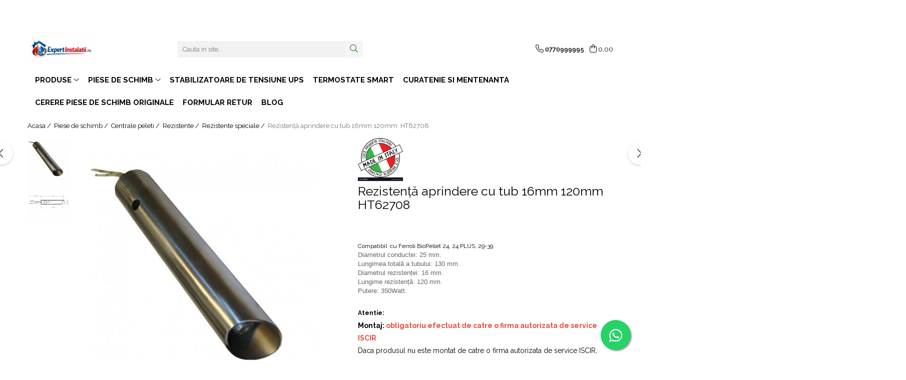

--- FILE ---
content_type: text/html; charset=UTF-8
request_url: https://www.expertinstalatii.ro/rezistenta-speciala-25-mm-130-mm-350wati-246.html
body_size: 36714
content:
<!DOCTYPE html>

<html lang="ro-ro">

	<head>
		<meta charset="UTF-8">

		<script src="https://gomagcdn.ro/themes/fashion/js/lazysizes.min.js?v=10321321-4.248" async=""></script>

		<script>
			function g_js(callbk){typeof callbk === 'function' ? window.addEventListener("DOMContentLoaded", callbk, false) : false;}
		</script>

					<link rel="icon" sizes="48x48" href="https://gomagcdn.ro/domains/expertinstalatii.ro/files/favicon/favicon6471.jpeg">
			<link rel="apple-touch-icon" sizes="180x180" href="https://gomagcdn.ro/domains/expertinstalatii.ro/files/favicon/favicon6471.jpeg">
		
		<style>
			/*body.loading{overflow:hidden;}
			body.loading #wrapper{opacity: 0;visibility: hidden;}
			body #wrapper{opacity: 1;visibility: visible;transition:all .1s ease-out;}*/

			.main-header .main-menu{min-height:43px;}
			.-g-hide{visibility:hidden;opacity:0;}

					</style>
					<link rel="preconnect" href="https://fonts.googleapis.com" >
					<link rel="preconnect" href="https://fonts.gstatic.com" crossorigin>
		
		<link rel="preconnect" href="https://gomagcdn.ro"><link rel="dns-prefetch" href="https://fonts.googleapis.com" /><link rel="dns-prefetch" href="https://fonts.gstatic.com" /><link rel="dns-prefetch" href="https://connect.facebook.net" /><link rel="dns-prefetch" href="https://www.facebook.com" /><link rel="dns-prefetch" href="https://www.googletagmanager.com" /><link rel="dns-prefetch" href="https://static.hotjar.com" /><link rel="dns-prefetch" href="https://retargeting.newsmanapp.com" />

					<link rel="preload" as="image" href="https://gomagcdn.ro/domains/expertinstalatii.ro/files/product/large/14701027-71-99855407.jpg"   >
					<link rel="preload" as="style" href="https://fonts.googleapis.com/css2?family=Poppins:wght@200;300;400;500;600;700&display=swap" fetchpriority="high" onload="this.onload=null;this.rel='stylesheet'" crossorigin>
		
		<link rel="preload" href="https://gomagcdn.ro/themes/fashion/js/plugins.js?v=10321321-4.248" as="script">

		
					<link rel="preload" href="https://www.expertinstalatii.ro/theme/default.js?v=41767972965" as="script">
				
		<link rel="preload" href="https://gomagcdn.ro/themes/fashion/js/dev.js?v=10321321-4.248" as="script">

					<noscript>
				<link rel="stylesheet" href="https://fonts.googleapis.com/css2?family=Poppins:wght@200;300;400;500;600;700&display=swap">
			</noscript>
		
					<link rel="stylesheet" href="https://gomagcdn.ro/themes/fashion/css/main-min-v2.css?v=10321321-4.248-1" data-values='{"blockScripts": "1"}'>
		
					<link rel="stylesheet" href="https://www.expertinstalatii.ro/theme/default.css?v=41767972965">
		
						<link rel="stylesheet" href="https://gomagcdn.ro/themes/fashion/css/dev-style.css?v=10321321-4.248-1">
		
		
		
		<link rel="alternate" hreflang="x-default" href="https://www.expertinstalatii.ro/produse-1/rezistenta-speciala-25-mm-130-mm-350wati-246.html">
									<!-- Google tag (gtag.js) -->
<script async src="https://www.googletagmanager.com/gtag/js?id=G-QC29RF4NX4"></script>
<script>
  window.dataLayer = window.dataLayer || [];
  function gtag(){dataLayer.push(arguments);}
  gtag('js', new Date());

  gtag('config', 'G-QC29RF4NX4');
</script>
<!-- Google tag (gtag.js) -->
<script async src="https://www.googletagmanager.com/gtag/js?id=G-QC29RF4NX4"></script>
<script>
  window.dataLayer = window.dataLayer || [];
  function gtag(){dataLayer.push(arguments);}
  gtag('js', new Date());

  gtag('config', 'G-QC29RF4NX4');
</script><script>(function(w,d,s,l,i){w[l]=w[l]||[];w[l].push({'gtm.start':
new Date().getTime(),event:'gtm.js'});var f=d.getElementsByTagName(s)[0],
j=d.createElement(s),dl=l!='dataLayer'?'&l='+l:'';j.async=true;j.src=
'https://www.googletagmanager.com/gtm.js?id='+i+dl;f.parentNode.insertBefore(j,f);
})(window,document,'script','dataLayer','GTM-WMN2C22');</script>					
		<meta name="expires" content="never">
		<meta name="revisit-after" content="1 days">
					<meta name="author" content="Gomag">
				<title>Rezistență aprindere cu tub 16mm 120mm  HT62708</title>


					<meta name="robots" content="index,follow" />
						
		<meta name="description" content="Rezistență aprindere cu tub 16mm 120mm  HT62708">
		<meta class="viewport" name="viewport" content="width=device-width, initial-scale=1.0, user-scalable=no">
							<meta property="og:description" content="Compatibil  cu Ferroli BioPellet 24, 24 PLUS, 29-39  Diametrul conductei: 25 mm.  Lungimea totală a tubului: 130 mm.  Diametrul rezistenței: 16 mm.  Lungime rezistență: 120 mm.  Putere: 350Watt.   "/>
							<meta property="og:image" content="https://gomagcdn.ro/domains/expertinstalatii.ro/files/product/large/14701027-71-99855407.jpg"/>
															<link rel="canonical" href="https://www.expertinstalatii.ro/produse-1/rezistenta-speciala-25-mm-130-mm-350wati-246.html" />
			<meta property="og:url" content="https://www.expertinstalatii.ro/produse-1/rezistenta-speciala-25-mm-130-mm-350wati-246.html"/>
						
		<meta name="distribution" content="Global">
		<meta name="owner" content="www.expertinstalatii.ro">
		<meta name="publisher" content="www.expertinstalatii.ro">
		<meta name="rating" content="General">
		<meta name="copyright" content="Copyright www.expertinstalatii.ro 2026. All rights reserved">
		<link rel="search" href="https://www.expertinstalatii.ro/opensearch.ro.xml" type="application/opensearchdescription+xml" title="Cautare"/>

		
							<script src="https://gomagcdn.ro/themes/fashion/js/jquery-2.1.4.min.js"></script>
			<script defer src="https://gomagcdn.ro/themes/fashion/js/jquery.autocomplete.js?v=20181023"></script>
			<script src="https://gomagcdn.ro/themes/fashion/js/gomag.config.js?v=10321321-4.248"></script>
			<script src="https://gomagcdn.ro/themes/fashion/js/gomag.js?v=10321321-4.248"></script>
		
													<script>
$.Gomag.bind('User/Data/AffiliateMarketing/HideTrafiLeak', function(event, data){

    $('.whatsappfloat').remove();
});
</script><script>
	var items = [];

	items.push(
		{
			id		:'14701027',
			name	:'Rezistență aprindere cu tub 16mm 120mm  HT62708',
			brand	:'HT',
			category:'Rezistente speciale',
			price	:250.0000,
			google_business_vertical: 'retail'
		}
	);

	gtag('event', 'view_item', {
		items: [items],
		currency: "Lei",
		value: "250.0000",
		send_to: 'AW-11387909432'
	});
		gtag('event', 'page_view', {
		send_to: 'AW-11387909432',
		value: 250.0000,
		items: [{
			id: '14701027',
			google_business_vertical: 'retail'
		}]
		});
	</script><script>	
	$(document).ready(function(){
		
		$(document).on('click', $GomagConfig.cartSummaryItemRemoveButton, function() {
			var productId = $(this).attr("data-product");
			var productSku = $(this).attr("data-productsku");
			var productPrice = $(this).attr("data-productprice");
			var productQty = $(this).attr("data-qty");
			
			gtag('event', 'remove_from_cart', {
					send_to	: 'AW-11387909432',
					value	: parseFloat(productQty) * parseFloat(productPrice),
					items:[{
						id		: productSku,
						quantity: productQty,
						price	: productPrice		 
				}]
			})
			
		})
	
		$(document).on('click', $GomagConfig.checkoutItemRemoveButton, function() {
			
			var itemKey = $(this).attr('id').replace('__checkoutItemRemove','');
			var productId = $(this).data("product");
			var productSku = $(this).attr("productsku");
			var productPrice = $(this).attr("productprice");
			var productQty = $('#quantityToAdd_'+itemKey).val();
			
			gtag('event', 'remove_from_cart', {
				send_to	: 'AW-11387909432',
				value	: parseFloat(productQty) * parseFloat(productPrice),
				items	:[{
					id		: productSku,
					quantity: productQty,
					price	: productPrice
				}]
			})
			
		})
	});		
	
</script>
<!-- Global site tag (gtag.js) - Google Analytics -->
<script async src="https://www.googletagmanager.com/gtag/js?id=G-QC29RF4NX4"></script>
	<script>
 window.dataLayer = window.dataLayer || [];
  function gtag(){dataLayer.push(arguments);}
    var cookieValue = '';
  var name = 'g_c_consent' + "=";
  var decodedCookie = decodeURIComponent(document.cookie);
  var ca = decodedCookie.split(';');
  for(var i = 0; i <ca.length; i++) {
	var c = ca[i];
	while (c.charAt(0) == ' ') {
	  c = c.substring(1);
	}
	if (c.indexOf(name) == 0) {
	  cookieValue = c.substring(name.length, c.length);
	}
  }



if(cookieValue == ''){
	gtag('consent', 'default', {
	  'ad_storage': 'granted',
	  'ad_user_data': 'granted',
	  'ad_personalization': 'granted',
	  'analytics_storage': 'granted',
	  'personalization_storage': 'granted',
	  'functionality_storage': 'granted',
	  'security_storage': 'granted'
	});
	} else if(cookieValue != '-1'){


			gtag('consent', 'default', {
			'ad_storage': 'granted',
			'ad_user_data': 'granted',
			'ad_personalization': 'granted',
			'analytics_storage': 'granted',
			'personalization_storage': 'granted',
			'functionality_storage': 'granted',
			'security_storage': 'granted'
		});
	} else {
	 gtag('consent', 'default', {
		  'ad_storage': 'denied',
		  'ad_user_data': 'denied',
		  'ad_personalization': 'denied',
		  'analytics_storage': 'denied',
			'personalization_storage': 'denied',
			'functionality_storage': 'denied',
			'security_storage': 'denied'
		});

		 }
</script>
<script>

	
  gtag('js', new Date());

 
$.Gomag.bind('Cookie/Policy/Consent/Denied', function(){
	gtag('consent', 'update', {
		  'ad_storage': 'denied',
		  'ad_user_data': 'denied',
		  'ad_personalization': 'denied',
		  'analytics_storage': 'denied',
			'personalization_storage': 'denied',
			'functionality_storage': 'denied',
			'security_storage': 'denied'
		});
		})
$.Gomag.bind('Cookie/Policy/Consent/Granted', function(){
	gtag('consent', 'update', {
		  'ad_storage': 'granted',
		  'ad_user_data': 'granted',
		  'ad_personalization': 'granted',
		  'analytics_storage': 'granted',
			'personalization_storage': 'granted',
			'functionality_storage': 'granted',
			'security_storage': 'granted'
		});
		})
  gtag('config', 'G-QC29RF4NX4', {allow_enhanced_conversions: true });
</script>
<script>
	function gaBuildProductVariant(product)
	{
		let _return = '';
		if(product.version != undefined)
		{
			$.each(product.version, function(i, a){
				_return += (_return == '' ? '' : ', ')+a.value;
			})
		}
		return _return;
	}

</script>
<script>
	$.Gomag.bind('Product/Add/To/Cart/After/Listing', function gaProductAddToCartLV4(event, data) {
		if(data.product !== undefined) {
			var gaProduct = false;
			if(typeof(gaProducts) != 'undefined' && gaProducts[data.product.id] != undefined)
			{
				gaProduct = gaProducts[data.product.id];

			}

			if(gaProduct == false)
			{
				gaProduct = {};
				gaProduct.item_id = data.product.id;
				gaProduct.currency = data.product.currency ? (String(data.product.currency).toLowerCase() == 'lei' ? 'RON' : data.product.currency) : 'RON';
				gaProduct.item_name =  data.product.sku ;
				gaProduct.item_variant= gaBuildProductVariant(data.product);
				gaProduct.item_brand = data.product.brand;
				gaProduct.item_category = data.product.category;

			}

			gaProduct.price = parseFloat(data.product.price).toFixed(2);
			gaProduct.quantity = data.product.productQuantity;
			gtag("event", "add_to_cart", {
				currency: gaProduct.currency,
				value: parseFloat(gaProduct.price) * parseFloat(gaProduct.quantity),
				items: [
					gaProduct
				]
			});

		}
	})
	$.Gomag.bind('Product/Add/To/Cart/After/Details', function gaProductAddToCartDV4(event, data){

		if(data.product !== undefined){

			var gaProduct = false;
			if(
				typeof(gaProducts) != 'undefined'
				&&
				gaProducts[data.product.id] != undefined
			)
			{
				var gaProduct = gaProducts[data.product.id];
			}

			if(gaProduct == false)
			{
				gaProduct = {};
				gaProduct.item_id = data.product.id;
				gaProduct.currency = data.product.currency ? (String(data.product.currency).toLowerCase() == 'lei' ? 'RON' : data.product.currency) : 'RON';
				gaProduct.item_name =  data.product.sku ;
				gaProduct.item_variant= gaBuildProductVariant(data.product);
				gaProduct.item_brand = data.product.brand;
				gaProduct.item_category = data.product.category;

			}

			gaProduct.price = parseFloat(data.product.price).toFixed(2);
			gaProduct.quantity = data.product.productQuantity;


			gtag("event", "add_to_cart", {
			  currency: gaProduct.currency,
			  value: parseFloat(gaProduct.price) * parseFloat(gaProduct.quantity),
			  items: [
				gaProduct
			  ]
			});
        }

	})
	 $.Gomag.bind('Product/Remove/From/Cart', function gaProductRemovedFromCartV4(event, data){
		var envData = $.Gomag.getEnvData();
		var products = envData.products;

		if(data.data.product !== undefined && products[data.data.product] !== undefined){


			var dataProduct = products[data.data.product];


			gaProduct = {};
			gaProduct.item_id = dataProduct.id;

			gaProduct.item_name =   dataProduct.sku ;
			gaProduct.currency = dataProduct.currency ? (String(dataProduct.currency).toLowerCase() == 'lei' ? 'RON' : dataProduct.currency) : 'RON';
			gaProduct.item_category = dataProduct.category;
			gaProduct.item_brand = dataProduct.brand;
			gaProduct.price = parseFloat(dataProduct.price).toFixed(2);
			gaProduct.quantity = data.data.quantity;
			gaProduct.item_variant= gaBuildProductVariant(dataProduct);
			gtag("event", "remove_from_cart", {
			  currency: gaProduct.currency,
			  value: parseFloat(gaProduct.price) * parseFloat(gaProduct.quantity),
			  items: [
				gaProduct
			  ]
			});
        }

	});

	 $.Gomag.bind('Cart/Quantity/Update', function gaCartQuantityUpdateV4(event, data){
		var envData = $.Gomag.getEnvData();
		var products = envData.products;
		if(!data.data.finalQuantity || !data.data.initialQuantity)
		{
			return false;
		}
		var dataProduct = products[data.data.product];
		if(dataProduct == undefined)
		{
			return false;
		}

		gaProduct = {};
		gaProduct.item_id = dataProduct.id;
		gaProduct.currency = dataProduct.currency ? (String(dataProduct.currency).toLowerCase() == 'lei' ? 'RON' : dataProduct.currency) : 'RON';
		gaProduct.item_name =  dataProduct.sku ;

		gaProduct.item_category = dataProduct.category;
		gaProduct.item_brand = dataProduct.brand;
		gaProduct.price = parseFloat(dataProduct.price).toFixed(2);
		gaProduct.item_variant= gaBuildProductVariant(dataProduct);
		if(parseFloat(data.data.initialQuantity) < parseFloat(data.data.finalQuantity))
		{
			var quantity = parseFloat(data.data.finalQuantity) - parseFloat(data.data.initialQuantity);
			gaProduct.quantity = quantity;

			gtag("event", "add_to_cart", {
			  currency: gaProduct.currency,
			  value: parseFloat(gaProduct.price) * parseFloat(gaProduct.quantity),
			  items: [
				gaProduct
			  ]
			});
		}
		else if(parseFloat(data.data.initialQuantity) > parseFloat(data.data.finalQuantity))
		{
			var quantity = parseFloat(data.data.initialQuantity) - parseFloat(data.data.finalQuantity);
			gaProduct.quantity = quantity;
			gtag("event", "remove_from_cart", {
			  currency: gaProduct.currency,
			  value: parseFloat(gaProduct.price) * parseFloat(gaProduct.quantity),
			  items: [
				gaProduct
			  ]
			});
		}

	});

</script>
<script>
        (function(d, s, i) {
            var f = d.getElementsByTagName(s)[0], j = d.createElement(s);
            j.async = true;
            j.src = "https://t.themarketer.com/t/j/" + i;
            f.parentNode.insertBefore(j, f);
        })(document, "script", "TTAJA43J");
    </script><!-- Global site tag (gtag.js) - Google Analytics -->
	<script>
		$.Gomag.bind('Page/Load', function(){
			gtag('config', 'G-8SJCXHE3P8', {allow_enhanced_conversions: true, groups: 'gomag'  });
		})
	</script>
<script>
function gaCGBuildProductVariant(product)
	{
		let _return = '';
		if(product.version != undefined)
		{
			$.each(product.version, function(i, a){
				_return += (_return == '' ? '' : ', ')+a.value;
			})
		}
		return _return;
	}

</script>

<script>
	$.Gomag.bind('Product/Add/To/Cart/After/Listing', function gaProductAddToCartLGCV4(event, data){
		if(data.product !== undefined){

			var gaProduct = false;
			if(typeof(gaProducts) != 'undefined' && gaProducts[data.product.id] != undefined)
			{
				gaProduct = gaProducts[data.product.id];

			}

			if(gaProduct == false)
			{
				gaProduct = {};
				gaProduct.item_id = data.product.id;
				gaProduct.currency = data.product.currency ? data.product.currency : 'RON';
				gaProduct.item_name = data.product.sku;
				gaProduct.item_variant= gaCGBuildProductVariant(data.product);
				gaProduct.item_brand = data.product.brand;
				gaProduct.item_category = data.product.category;

			}

			gaProduct.price = parseFloat(data.product.price).toFixed(2);
			gaProduct.quantity = data.product.productQuantity;

			gtag("event", "add_to_cart", {
				send_to: 'gomag',
				currency: gaProduct.currency,
				value: parseFloat(gaProduct.price) * parseFloat(gaProduct.quantity),
				items: [
					gaProduct
				]
			});

        }
	})
	$.Gomag.bind('Product/Add/To/Cart/After/Details', function gaProductAddToCartDGCV4(event, data){

		if(data.product !== undefined){

			var gaProduct = false;
			if(
				typeof(gaProducts) != 'undefined'
				&&
				gaProducts[data.product.id] != undefined
			)
			{
				var gaProduct = gaProducts[data.product.id];
			}

			if(gaProduct == false)
			{
				gaProduct = {};
				gaProduct.item_id = data.product.id;
				gaProduct.currency = data.product.currency ? data.product.currency : 'RON';
				gaProduct.item_name =data.product.sku;

				gaProduct.item_variant= gaCGBuildProductVariant(data.product);
				gaProduct.item_brand = data.product.brand;
				gaProduct.item_category = data.product.category;

			}

			gaProduct.price = parseFloat(data.product.price).toFixed(2);
			gaProduct.quantity = data.product.productQuantity;




			gtag("event", "add_to_cart", {
				send_to: 'gomag',
				currency: gaProduct.currency,
				value: parseFloat(gaProduct.price) * parseFloat(gaProduct.quantity),
				items: [
					gaProduct
				]
			});
        }

	})
	 $.Gomag.bind('Product/Remove/From/Cart', function gaProductRemovedFromCartGCV4(event, data){
		var envData = $.Gomag.getEnvData();
		var products = envData.products;

		if(data.data.product !== undefined && products[data.data.product] !== undefined){


			var dataProduct = products[data.data.product];


			gaProduct = {};
			gaProduct.item_id = dataProduct.id;

			gaProduct.item_name = dataProduct.sku;
			gaProduct.currency = dataProduct.currency;
			gaProduct.item_category = dataProduct.category;
			gaProduct.item_brand = dataProduct.brand;
			gaProduct.price = parseFloat(dataProduct.price).toFixed(2);
			gaProduct.item_variant= gaCGBuildProductVariant(dataProduct);
			gaProduct.quantity = data.data.quantity;
			gtag("event", "remove_from_cart", {
				send_to: 'gomag',
			  currency: gaProduct.currency,
			  value: parseFloat(gaProduct.price) * parseFloat(gaProduct.quantity),
			  items: [
				gaProduct
			  ]
			});
        }

	});

	 $.Gomag.bind('Cart/Quantity/Update', function gaCartQuantityUpdateV4(event, data){
		var envData = $.Gomag.getEnvData();
		var products = envData.products;
		if(!data.data.finalQuantity || !data.data.initialQuantity)
		{
			return false;
		}
		var dataProduct = products[data.data.product];
		if(dataProduct == undefined)
		{
			return false;
		}

		gaProduct = {};
		gaProduct.item_id = dataProduct.id;
		gaProduct.currency = dataProduct.currency ? dataProduct.currency : 'RON';
		gaProduct.item_name = dataProduct.sku;
		gaProduct.item_variant= gaCGBuildProductVariant(dataProduct);
		gaProduct.item_category = dataProduct.category;
		gaProduct.item_brand = dataProduct.brand;
		gaProduct.price = parseFloat(dataProduct.price).toFixed(2);

		if(parseFloat(data.data.initialQuantity) < parseFloat(data.data.finalQuantity))
		{
			var quantity = parseFloat(data.data.finalQuantity) - parseFloat(data.data.initialQuantity);
			gaProduct.quantity = quantity;

			gtag("event", "add_to_cart", {
				send_to: 'gomag',
				currency: gaProduct.currency,
				value: parseFloat(gaProduct.price) * parseFloat(gaProduct.quantity),
				items: [
					gaProduct
				]
			});
		}
		else if(parseFloat(data.data.initialQuantity) > parseFloat(data.data.finalQuantity))
		{
			var quantity = parseFloat(data.data.initialQuantity) - parseFloat(data.data.finalQuantity);
			gaProduct.quantity = quantity;
			gtag("event", "remove_from_cart", {
				send_to: 'gomag',
			  currency: gaProduct.currency,
			  value: parseFloat(gaProduct.price) * parseFloat(gaProduct.quantity),
			  items: [
				gaProduct
			  ]
			});
		}

	});

</script>
<script>
gtag('config', 'AW-16458716920');
</script><script>
	$.Gomag.bind('Product/Add/To/Cart/After/Listing', function(event, data){
		if(data.product !== undefined){
			gtag('event', 'add_to_cart', {
				send_to	: 'AW-16458716920',
				value	: parseFloat(data.product.productQuantity) * parseFloat(data.product.price),
				items	:[{
					id		: data.product.id,
					name	: data.product.name,
					brand	: data.product.brand,
					category: data.product.category,
					quantity: data.product.productQuantity,
					price	: parseFloat(data.product.price).toFixed(2)
				 
			}]
		   })
        }
	})
	$.Gomag.bind('Product/Add/To/Cart/After/Details', function(event, data){
		
		if(data.product !== undefined){
			gtag('event', 'add_to_cart', {
				send_to: 'AW-16458716920',
				value: parseFloat(data.product.productQuantity) * parseFloat(data.product.price),
				items: [{
					id: data.product.id,
					name		: data.product.name,
					brand		: data.product.brand,
					category	: data.product.category,
					quantity	: data.product.productQuantity,
					price		: parseFloat(data.product.price).toFixed(2)
				}]	
			})
		}
	})
   
</script><meta name="google-site-verification" content="mhkYAPYdz5gi0oUYYW7uH5Q9ctXPJOqBQn-_5Wo4FuY" /><script>
function gmsc(name, value)
{
	if(value != undefined && value)
	{
		var expires = new Date();
		expires.setTime(expires.getTime() + parseInt(3600*24*1000*90));
		document.cookie = encodeURIComponent(name) + "=" + encodeURIComponent(value) + '; expires='+ expires.toUTCString() + "; path=/";
	}
}
let gmqs = window.location.search;
let gmup = new URLSearchParams(gmqs);
gmsc('g_sc', gmup.get('shop_campaign'));
gmsc('shop_utm_campaign', gmup.get('utm_campaign'));
gmsc('shop_utm_medium', gmup.get('utm_medium'));
gmsc('shop_utm_source', gmup.get('utm_source'));
</script><!-- Facebook Pixel Code -->
				<script>
				!function(f,b,e,v,n,t,s){if(f.fbq)return;n=f.fbq=function(){n.callMethod?
				n.callMethod.apply(n,arguments):n.queue.push(arguments)};if(!f._fbq)f._fbq=n;
				n.push=n;n.loaded=!0;n.version="2.0";n.queue=[];t=b.createElement(e);t.async=!0;
				t.src=v;s=b.getElementsByTagName(e)[0];s.parentNode.insertBefore(t,s)}(window,
				document,"script","//connect.facebook.net/en_US/fbevents.js");

				fbq("init", "438658253539122");
				fbq("track", "PageView");</script>
				<!-- End Facebook Pixel Code -->
				<script>
				$.Gomag.bind('User/Ajax/Data/Loaded', function(event, data){
					if(data != undefined && data.data != undefined)
					{
						var eventData = data.data;
						if(eventData.facebookUserData != undefined)
						{
							$('body').append(eventData.facebookUserData);
						}
					}
				})
				</script>
				<script>
	$.Gomag.bind('Product/Add/To/Cart/After/Listing', function(event, data){
		if(data.product !== undefined){
			gtag('event', 'add_to_cart', {
				send_to	: 'AW-11387909432',
				value	: parseFloat(data.product.productQuantity) * parseFloat(data.product.price),
				items	:[{
					id		: data.product.sku,
					name	: data.product.name,
					brand	: data.product.brand,
					category: data.product.category,
					quantity: data.product.productQuantity,
					price	: data.product.price
				 
			}]
		   })
        }
	})
	$.Gomag.bind('Product/Add/To/Cart/After/Details', function(event, data){
		
		if(data.product !== undefined){
			gtag('event', 'add_to_cart', {
				send_to: 'AW-11387909432',
				value: parseFloat(data.product.productQuantity) * parseFloat(data.product.price),
				items: [{
					id: data.product.sku,
					name		: data.product.name,
					brand		: data.product.brand,
					category	: data.product.category,
					quantity	: data.product.productQuantity,
					price		: data.product.price
				}]	
			})
		}
	})
   
</script><!-- Hotjar Tracking Code for https://www.expertinstalatii.ro/ -->
<script>
    (function(h,o,t,j,a,r){
        h.hj=h.hj||function(){(h.hj.q=h.hj.q||[]).push(arguments)};
        h._hjSettings={hjid:2673080,hjsv:6};
        a=o.getElementsByTagName('head')[0];
        r=o.createElement('script');r.async=1;
        r.src=t+h._hjSettings.hjid+j+h._hjSettings.hjsv;
        a.appendChild(r);
    })(window,document,'https://static.hotjar.com/c/hotjar-','.js?sv=');
</script>					
		
	</head>

	<body class="" style="background: #f5f5f5 top center repeat;">

		<script >
			function _addCss(url, attribute, value, loaded){
				var _s = document.createElement('link');
				_s.rel = 'stylesheet';
				_s.href = url;
				_s.type = 'text/css';
				if(attribute)
				{
					_s.setAttribute(attribute, value)
				}
				if(loaded){
					_s.onload = function(){
						var dom = document.getElementsByTagName('body')[0];
						//dom.classList.remove('loading');
					}
				}
				var _st = document.getElementsByTagName('link')[0];
				_st.parentNode.insertBefore(_s, _st);
			}
			//_addCss('https://fonts.googleapis.com/css2?family=Open+Sans:ital,wght@0,300;0,400;0,600;0,700;1,300;1,400&display=swap');
			_addCss('https://gomagcdn.ro/themes/_fonts/Open-Sans.css');

		</script>
		<script>
				/*setTimeout(
				  function()
				  {
				   document.getElementsByTagName('body')[0].classList.remove('loading');
				  }, 1000);*/
		</script>
									<noscript><iframe src="https://www.googletagmanager.com/ns.html?id=GTM-WMN2C22"
height="0" width="0" style="display:none;visibility:hidden"></iframe></noscript>					
					<div id="fb-root"></div>
						<script >
			window.fbAsyncInit = function() {
			FB.init({
			appId : '@piesedeschimbcentrale',
			autoLogAppEvents : true,
			xfbml : true,
			version : 'v12.0'
			});
			};
			</script>
			<script async defer crossorigin="anonymous" src="https://connect.facebook.net/ro_RO/sdk.js"></script>
					
		<div id="wrapper">
			<!-- BLOCK:3d8161b2dfc1ba76532e7c6f49722584 start -->
<div id="_cartSummary" class="hide"></div>

<script >
	$(document).ready(function() {

		$(document).on('keypress', '.-g-input-loader', function(){
			$(this).addClass('-g-input-loading');
		})

		$.Gomag.bind('Product/Add/To/Cart/After', function(eventResponse, properties)
		{
									var data = JSON.parse(properties.data);
			$('.q-cart').html(data.quantity);
			if(parseFloat(data.quantity) > 0)
			{
				$('.q-cart').removeClass('hide');
			}
			else
			{
				$('.q-cart').addClass('hide');
			}
			$('.cartPrice').html(data.subtotal + ' ' + data.currency);
			$('.cartProductCount').html(data.quantity);


		})
		$('#_cartSummary').on('updateCart', function(event, cart) {
			var t = $(this);

			$.get('https://www.expertinstalatii.ro/cart-update', {
				cart: cart
			}, function(data) {

				$('.q-cart').html(data.quantity);
				if(parseFloat(data.quantity) > 0)
				{
					$('.q-cart').removeClass('hide');
				}
				else
				{
					$('.q-cart').addClass('hide');
				}
				$('.cartPrice').html(data.subtotal + ' ' + data.currency);
				$('.cartProductCount').html(data.quantity);
			}, 'json');
			window.ga = window.ga || function() {
				(ga.q = ga.q || []).push(arguments)
			};
			ga('send', 'event', 'Buton', 'Click', 'Adauga_Cos');
		});

		if(window.gtag_report_conversion) {
			$(document).on("click", 'li.phone-m', function() {
				var phoneNo = $('li.phone-m').children( "a").attr('href');
				gtag_report_conversion(phoneNo);
			});

		}

	});
</script>



<header class="main-header container-bg clearfix" data-block="headerBlock">
	<div class="discount-tape container-h full -g-hide" id="_gomagHellobar">
<style>
.discount-tape{position: relative;width:100%;padding:0;text-align:center;font-size:14px;overflow: hidden;z-index:99;}
.discount-tape a{color: #fff;}
.Gomag-HelloBar{padding:10px;}
@media screen and (max-width: 767px){.discount-tape{font-size:13px;}}
</style>
<div class="Gomag-HelloBar" style="background: #eb6464;color: #fff;">
	
		<div class="hello-bar">   <span>🚚 Transport GRATUIT la comenzi peste 1.000 RON</span> </div>  <style> .hello-bar {   width: 100%;   overflow: hidden;   background: #ffffff; /* fundal alb */   color: #d10000;      /* roșu */   font-weight: bold;   padding: 10px 0;   border-bottom: 1px solid #e0e0e0; }  .hello-bar span {   display: inline-block;   white-space: nowrap;   animation: moveText 18s linear infinite; }  @keyframes moveText {   0% { transform: translateX(100%); }   100% { transform: translateX(-100%); } } </style>
			
	</div>
<div class="clear"></div>
</div>

		
	<div class="top-head-bg container-h full">

		<div class="top-head container-h">
			<div class="row">
				<div class="col-sm-2 col-xs-12 logo-h">
					
	<a href="https://www.expertinstalatii.ro" id="logo" data-pageId="2">
		<img src="https://gomagcdn.ro/domains/expertinstalatii.ro/files/company/logo-site8372.jpeg" fetchpriority="high" class="img-responsive" alt="ExpertInstalatii.ro" title="ExpertInstalatii.ro" width="200" height="50" style="width:auto;">
	</a>
				</div>
				<div class="col-sm-4 col-xs-7 main search-form-box">
					
<form name="search-form" class="search-form" action="https://www.expertinstalatii.ro/produse" id="_searchFormMainHeader">

	<input id="_autocompleteSearchMainHeader" name="c" class="input-placeholder -g-input-loader" type="text" placeholder="Cauta in site..." aria-label="Search"  value="">
	<button id="_doSearch" class="search-button" aria-hidden="true">
		<i class="fa fa-search" aria-hidden="true"></i>
	</button>

				<script >
			$(document).ready(function() {

				$('#_autocompleteSearchMainHeader').autocomplete({
					serviceUrl: 'https://www.expertinstalatii.ro/autocomplete',
					minChars: 2,
					deferRequestBy: 700,
					appendTo: '#_searchFormMainHeader',
					width: parseInt($('#_doSearch').offset().left) - parseInt($('#_autocompleteSearchMainHeader').offset().left),
					formatResult: function(suggestion, currentValue) {
						return suggestion.value;
					},
					onSelect: function(suggestion) {
						$(this).val(suggestion.data);
					},
					onSearchComplete: function(suggestion) {
						$(this).removeClass('-g-input-loading');
						$.Gomag.trigger('Autocomplete/Search/Complete', {search:$('#_autocompleteSearchMainHeader').val()});
					}
				});
				$(document).on('click', '#_doSearch', function(e){
					e.preventDefault();
					if($('#_autocompleteSearchMainHeader').val() != '')
					{
						$('#_searchFormMainHeader').submit();
					}
				})
			});
		</script>
	

</form>
				</div>
				<div class="col-xs-5 acount-section">
					
<ul>
	<li class="search-m hide">
		<a href="#" class="-g-no-url" aria-label="Cauta in site..." data-pageId="">
			<i class="fa fa-search search-open" aria-hidden="true"></i>
			<i style="display:none" class="fa fa-times search-close" aria-hidden="true"></i>
		</a>
	</li>
	<li class="-g-user-icon -g-user-icon-empty">
			
	</li>
	
				<li class="contact-header">
			<a href="tel:0770999995" aria-label="Contacteaza-ne" data-pageId="3">
				<i class="fa fa-phone" aria-hidden="true"></i>
								<span>0770999995</span>
			</a>
		</li>
			<li class="wishlist-header hide">
		<a href="https://www.expertinstalatii.ro/wishlist" aria-label="Wishlist" data-pageId="28">
			<span class="-g-wishlist-product-count -g-hide"></span>
			<i class="fa fa-heart-o" aria-hidden="true"></i>
			<span class="">Favorite</span>
		</a>
	</li>
	<li class="cart-header-btn cart">
		<a class="cart-drop _showCartHeader" href="https://www.expertinstalatii.ro/cos-de-cumparaturi" aria-label="Cos de cumparaturi">
			<span class="q-cart hide">0</span>
			<i class="fa fa-shopping-bag" aria-hidden="true"></i>
			<span class="count cartPrice">0,00
				
			</span>
		</a>
					<div class="cart-dd  _cartShow cart-closed"></div>
			</li>

	</ul>

	<script>
		$(document).ready(function() {
			//Cart
							$('.cart').mouseenter(function() {
					$.Gomag.showCartSummary('div._cartShow');
				}).mouseleave(function() {
					$.Gomag.hideCartSummary('div._cartShow');
					$('div._cartShow').removeClass('cart-open');
				});
						$(document).on('click', '.dropdown-toggle', function() {
				window.location = $(this).attr('href');
			})
		})
	</script>

				</div>
				<div class="col-xs-5 navigation-holder">
					
<div id="navigation">
	<nav id="main-menu" class="main-menu container-h full clearfix">
		<a href="#" class="menu-trg -g-no-url" title="Produse">
			<span>&nbsp;</span>
		</a>
		
<div class="container-h nav-menu-hh clearfix">

	<!-- BASE MENU -->
	<ul class="
			nav-menu base-menu container-h
			
			
		">

		

			
		<li class="menu-drop __GomagMM ">
							<a
					href="#"
					class="  -g-no-url "
					rel="  "
					
					title="Produse"
					data-Gomag=''
					data-block-name="mainMenuD0"
					data-pageId= "80"
					data-block="mainMenuD">
											<span class="list">Produse</span>
						<i class="fa fa-angle-down"></i>
				</a>

									<div class="menu-dd">
										<ul class="drop-list clearfix w100">
																																						<li class="fl">
										<div class="col">
											<p class="title">
												<a
												href="https://www.expertinstalatii.ro/centrale"
												class="title    "
												rel="  "
												
												title="Incalzire"
												data-Gomag=''
												data-block-name="mainMenuD1"
												data-block="mainMenuD"
												data-pageId= "80"
												>
																										Incalzire
												</a>
											</p>
																																															<a
														href="https://www.expertinstalatii.ro/centrale-gas-"
														rel="  "
														
														title="Centrale Gas"
														class="    "
														data-Gomag=''
														data-block-name="mainMenuD2"
														data-block="mainMenuD"
														data-pageId="61"
													>
																												<i class="fa fa-angle-right"></i>
														<span>Centrale Gas</span>
													</a>
																									<a
														href="https://www.expertinstalatii.ro/centrale-combustibil-solid"
														rel="  "
														
														title="Centrale combustibil solid"
														class="    "
														data-Gomag=''
														data-block-name="mainMenuD2"
														data-block="mainMenuD"
														data-pageId="61"
													>
																												<i class="fa fa-angle-right"></i>
														<span>Centrale combustibil solid</span>
													</a>
																							
										</div>
									</li>
																																<li class="fl">
										<div class="col">
											<p class="title">
												<a
												href="https://www.expertinstalatii.ro/puffere-boilere"
												class="title    "
												rel="  "
												
												title="Puffere/Boilere"
												data-Gomag=''
												data-block-name="mainMenuD1"
												data-block="mainMenuD"
												data-pageId= "80"
												>
																										Puffere/Boilere
												</a>
											</p>
																																															<a
														href="https://www.expertinstalatii.ro/puffere"
														rel="  "
														
														title="Puffere"
														class="    "
														data-Gomag=''
														data-block-name="mainMenuD2"
														data-block="mainMenuD"
														data-pageId="61"
													>
																												<i class="fa fa-angle-right"></i>
														<span>Puffere</span>
													</a>
																							
										</div>
									</li>
																																<li class="fl">
										<div class="col">
											<p class="title">
												<a
												href="https://www.expertinstalatii.ro/panouri-solare"
												class="title    "
												rel="  "
												
												title="Panouri solare"
												data-Gomag=''
												data-block-name="mainMenuD1"
												data-block="mainMenuD"
												data-pageId= "80"
												>
																										Panouri solare
												</a>
											</p>
																						
										</div>
									</li>
																																<li class="fl">
										<div class="col">
											<p class="title">
												<a
												href="https://www.expertinstalatii.ro/ventilatoarefum"
												class="title    "
												rel="  "
												
												title="Ventilatoare Fum"
												data-Gomag=''
												data-block-name="mainMenuD1"
												data-block="mainMenuD"
												data-pageId= "80"
												>
																										Ventilatoare Fum
												</a>
											</p>
																						
										</div>
									</li>
																																<li class="fl">
										<div class="col">
											<p class="title">
												<a
												href="https://www.expertinstalatii.ro/regulatoare-temperatura"
												class="title    "
												rel="  "
												
												title="Regulatoare temperatura"
												data-Gomag=''
												data-block-name="mainMenuD1"
												data-block="mainMenuD"
												data-pageId= "80"
												>
																										Regulatoare temperatura
												</a>
											</p>
																						
										</div>
									</li>
																																<li class="fl">
										<div class="col">
											<p class="title">
												<a
												href="https://www.expertinstalatii.ro/burlane-cos-fum"
												class="title    "
												rel="  "
												
												title="Burlane cos fum Inox"
												data-Gomag=''
												data-block-name="mainMenuD1"
												data-block="mainMenuD"
												data-pageId= "80"
												>
																										Burlane cos fum Inox
												</a>
											</p>
																						
										</div>
									</li>
																																<li class="fl">
										<div class="col">
											<p class="title">
												<a
												href="https://www.expertinstalatii.ro/termostate-de-ambient"
												class="title    "
												rel="  "
												
												title="Termostate de ambient"
												data-Gomag=''
												data-block-name="mainMenuD1"
												data-block="mainMenuD"
												data-pageId= "80"
												>
																										Termostate de ambient
												</a>
											</p>
																																															<a
														href="https://www.expertinstalatii.ro/inngenso-"
														rel="  "
														
														title="Inngenso"
														class="    "
														data-Gomag=''
														data-block-name="mainMenuD2"
														data-block="mainMenuD"
														data-pageId="61"
													>
																												<i class="fa fa-angle-right"></i>
														<span>Inngenso</span>
													</a>
																									<a
														href="https://www.expertinstalatii.ro/computherm"
														rel="  "
														
														title="Computherm"
														class="    "
														data-Gomag=''
														data-block-name="mainMenuD2"
														data-block="mainMenuD"
														data-pageId="61"
													>
																												<i class="fa fa-angle-right"></i>
														<span>Computherm</span>
													</a>
																									<a
														href="https://www.expertinstalatii.ro/salus-"
														rel="  "
														
														title="Salus"
														class="    "
														data-Gomag=''
														data-block-name="mainMenuD2"
														data-block="mainMenuD"
														data-pageId="61"
													>
																												<i class="fa fa-angle-right"></i>
														<span>Salus</span>
													</a>
																							
										</div>
									</li>
																																<li class="fl">
										<div class="col">
											<p class="title">
												<a
												href="https://www.expertinstalatii.ro/pompe-de-caldura"
												class="title    "
												rel="  "
												
												title="Pompe de caldura"
												data-Gomag=''
												data-block-name="mainMenuD1"
												data-block="mainMenuD"
												data-pageId= "80"
												>
																										Pompe de caldura
												</a>
											</p>
																																															<a
														href="https://www.expertinstalatii.ro/energy-save-137"
														rel="  "
														
														title="Energy Save"
														class="    "
														data-Gomag=''
														data-block-name="mainMenuD2"
														data-block="mainMenuD"
														data-pageId="61"
													>
																												<i class="fa fa-angle-right"></i>
														<span>Energy Save</span>
													</a>
																									<a
														href="https://www.expertinstalatii.ro/dominus-"
														rel="  "
														
														title="Dominus"
														class="    "
														data-Gomag=''
														data-block-name="mainMenuD2"
														data-block="mainMenuD"
														data-pageId="61"
													>
																												<i class="fa fa-angle-right"></i>
														<span>Dominus</span>
													</a>
																							
										</div>
									</li>
																																<li class="fl">
										<div class="col">
											<p class="title">
												<a
												href="https://www.expertinstalatii.ro/armaturi"
												class="title    "
												rel="  "
												
												title="Armaturi"
												data-Gomag=''
												data-block-name="mainMenuD1"
												data-block="mainMenuD"
												data-pageId= "80"
												>
																										Armaturi
												</a>
											</p>
																						
										</div>
									</li>
																																<li class="fl">
										<div class="col">
											<p class="title">
												<a
												href="https://www.expertinstalatii.ro/stabilizatoare-tensiune"
												class="title    "
												rel="  "
												
												title="Stabilizatoare tensiune UPS"
												data-Gomag=''
												data-block-name="mainMenuD1"
												data-block="mainMenuD"
												data-pageId= "80"
												>
																										Stabilizatoare tensiune UPS
												</a>
											</p>
																						
										</div>
									</li>
																																<li class="fl">
										<div class="col">
											<p class="title">
												<a
												href="https://www.expertinstalatii.ro/aspiratoare-cenusa"
												class="title    "
												rel="  "
												
												title="Aspiratoare cenusa"
												data-Gomag=''
												data-block-name="mainMenuD1"
												data-block="mainMenuD"
												data-pageId= "80"
												>
																										Aspiratoare cenusa
												</a>
											</p>
																						
										</div>
									</li>
																																<li class="fl">
										<div class="col">
											<p class="title">
												<a
												href="https://www.expertinstalatii.ro/termometre-de-inalta-temperatura"
												class="title    "
												rel="  "
												
												title="Termometre de inalta temperatura"
												data-Gomag=''
												data-block-name="mainMenuD1"
												data-block="mainMenuD"
												data-pageId= "80"
												>
																										Termometre de inalta temperatura
												</a>
											</p>
																						
										</div>
									</li>
																																<li class="fl">
										<div class="col">
											<p class="title">
												<a
												href="https://www.expertinstalatii.ro/motoreductori-rotisor"
												class="title    "
												rel="  "
												
												title="Motoreductori rotisor"
												data-Gomag=''
												data-block-name="mainMenuD1"
												data-block="mainMenuD"
												data-pageId= "80"
												>
																										Motoreductori rotisor
												</a>
											</p>
																						
										</div>
									</li>
																																<li class="fl">
										<div class="col">
											<p class="title">
												<a
												href="https://www.expertinstalatii.ro/aparate-aer-conditionat"
												class="title    "
												rel="  "
												
												title="Aparate aer conditionat"
												data-Gomag=''
												data-block-name="mainMenuD1"
												data-block="mainMenuD"
												data-pageId= "80"
												>
																										Aparate aer conditionat
												</a>
											</p>
																																															<a
														href="https://www.expertinstalatii.ro/aparate-aer-conditionat-portabile"
														rel="  "
														
														title="Aparate aer conditionat portabile"
														class="    "
														data-Gomag=''
														data-block-name="mainMenuD2"
														data-block="mainMenuD"
														data-pageId="61"
													>
																												<i class="fa fa-angle-right"></i>
														<span>Aparate aer conditionat portabile</span>
													</a>
																									<a
														href="https://www.expertinstalatii.ro/aparate-aer-conditionat-de-perete"
														rel="  "
														
														title="Aparate aer conditionat de perete"
														class="    "
														data-Gomag=''
														data-block-name="mainMenuD2"
														data-block="mainMenuD"
														data-pageId="61"
													>
																												<i class="fa fa-angle-right"></i>
														<span>Aparate aer conditionat de perete</span>
													</a>
																							
										</div>
									</li>
																																<li class="fl">
										<div class="col">
											<p class="title">
												<a
												href="https://www.expertinstalatii.ro/curatenie-si-mentenanta"
												class="title    "
												rel="  "
												
												title="Curatenie si mentenanta"
												data-Gomag=''
												data-block-name="mainMenuD1"
												data-block="mainMenuD"
												data-pageId= "80"
												>
																										Curatenie si mentenanta
												</a>
											</p>
																						
										</div>
									</li>
																													</ul>
																	</div>
									
		</li>
		
		<li class="menu-drop __GomagMM ">
							<a
					href="#"
					class="  -g-no-url "
					rel="  "
					
					title="Piese de schimb"
					data-Gomag=''
					data-block-name="mainMenuD0"
					data-pageId= "80"
					data-block="mainMenuD">
											<span class="list">Piese de schimb</span>
						<i class="fa fa-angle-down"></i>
				</a>

									<div class="menu-dd">
										<ul class="drop-list clearfix w100">
																																						<li class="fl">
										<div class="col">
											<p class="title">
												<a
												href="https://www.expertinstalatii.ro/centrale-peleti"
												class="title    "
												rel="  "
												
												title="Centrale peleti"
												data-Gomag=''
												data-block-name="mainMenuD1"
												data-block="mainMenuD"
												data-pageId= "80"
												>
																										Centrale peleti
												</a>
											</p>
																																															<a
														href="https://www.expertinstalatii.ro/rezistente"
														rel="  "
														
														title="Rezistente"
														class="    "
														data-Gomag=''
														data-block-name="mainMenuD2"
														data-block="mainMenuD"
														data-pageId="1"
													>
																												<i class="fa fa-angle-right"></i>
														<span>Rezistente</span>
													</a>
																									<a
														href="https://www.expertinstalatii.ro/tuburi-si-racorduri"
														rel="  "
														
														title="Tuburi si racorduri"
														class="    "
														data-Gomag=''
														data-block-name="mainMenuD2"
														data-block="mainMenuD"
														data-pageId="1"
													>
																												<i class="fa fa-angle-right"></i>
														<span>Tuburi si racorduri</span>
													</a>
																									<a
														href="https://www.expertinstalatii.ro/motoreductori"
														rel="  "
														
														title="Motoreductori"
														class="    "
														data-Gomag=''
														data-block-name="mainMenuD2"
														data-block="mainMenuD"
														data-pageId="1"
													>
																												<i class="fa fa-angle-right"></i>
														<span>Motoreductori</span>
													</a>
																									<a
														href="https://www.expertinstalatii.ro/ventilatori-tangentiali"
														rel="  "
														
														title="Ventilatori tangentiali"
														class="    "
														data-Gomag=''
														data-block-name="mainMenuD2"
														data-block="mainMenuD"
														data-pageId="1"
													>
																												<i class="fa fa-angle-right"></i>
														<span>Ventilatori tangentiali</span>
													</a>
																									<a
														href="https://www.expertinstalatii.ro/placi-de-baza-si-accesori"
														rel="  "
														
														title="Placi de baza si tastaturi"
														class="    "
														data-Gomag=''
														data-block-name="mainMenuD2"
														data-block="mainMenuD"
														data-pageId="1"
													>
																												<i class="fa fa-angle-right"></i>
														<span>Placi de baza si tastaturi</span>
													</a>
																									<a
														href="https://www.expertinstalatii.ro/sonde-senzori"
														rel="  "
														
														title="Sonde & Senzori"
														class="    "
														data-Gomag=''
														data-block-name="mainMenuD2"
														data-block="mainMenuD"
														data-pageId="1"
													>
																												<i class="fa fa-angle-right"></i>
														<span>Sonde &amp; Senzori</span>
													</a>
																									<a
														href="https://www.expertinstalatii.ro/ventilatoare-de-fum"
														rel="  "
														
														title="Ventilatoare de fum"
														class="    "
														data-Gomag=''
														data-block-name="mainMenuD2"
														data-block="mainMenuD"
														data-pageId="1"
													>
																												<i class="fa fa-angle-right"></i>
														<span>Ventilatoare de fum</span>
													</a>
																									<a
														href="https://www.expertinstalatii.ro/tevi-si-racorduri-rezistente"
														rel="  "
														
														title="Tevi si racorduri rezistente"
														class="    "
														data-Gomag=''
														data-block-name="mainMenuD2"
														data-block="mainMenuD"
														data-pageId="1"
													>
																												<i class="fa fa-angle-right"></i>
														<span>Tevi si racorduri rezistente</span>
													</a>
																									<a
														href="https://www.expertinstalatii.ro/termostate"
														rel="  "
														
														title="Termostate"
														class="    "
														data-Gomag=''
														data-block-name="mainMenuD2"
														data-block="mainMenuD"
														data-pageId="1"
													>
																												<i class="fa fa-angle-right"></i>
														<span>Termostate</span>
													</a>
																									<a
														href="https://www.expertinstalatii.ro/presostate"
														rel="  "
														
														title="Presostate"
														class="    "
														data-Gomag=''
														data-block-name="mainMenuD2"
														data-block="mainMenuD"
														data-pageId="1"
													>
																												<i class="fa fa-angle-right"></i>
														<span>Presostate</span>
													</a>
																									<a
														href="https://www.expertinstalatii.ro/ventilatoare-centrifuge"
														rel="  "
														
														title="Ventilatoare centrifuge"
														class="    "
														data-Gomag=''
														data-block-name="mainMenuD2"
														data-block="mainMenuD"
														data-pageId="1"
													>
																												<i class="fa fa-angle-right"></i>
														<span>Ventilatoare centrifuge</span>
													</a>
																									<a
														href="https://www.expertinstalatii.ro/ventilatoare-axiale"
														rel="  "
														
														title="Ventilatoare axiale"
														class="    "
														data-Gomag=''
														data-block-name="mainMenuD2"
														data-block="mainMenuD"
														data-pageId="1"
													>
																												<i class="fa fa-angle-right"></i>
														<span>Ventilatoare axiale</span>
													</a>
																									<a
														href="https://www.expertinstalatii.ro/garnituri"
														rel="  "
														
														title="Garnituri"
														class="    "
														data-Gomag=''
														data-block-name="mainMenuD2"
														data-block="mainMenuD"
														data-pageId="1"
													>
																												<i class="fa fa-angle-right"></i>
														<span>Garnituri</span>
													</a>
																									<a
														href="https://www.expertinstalatii.ro/adeziv-silicon"
														rel="  "
														
														title="Adeziv/ Silicon"
														class="    "
														data-Gomag=''
														data-block-name="mainMenuD2"
														data-block="mainMenuD"
														data-pageId="1"
													>
																												<i class="fa fa-angle-right"></i>
														<span>Adeziv/ Silicon</span>
													</a>
																									<a
														href="https://www.expertinstalatii.ro/snek"
														rel="  "
														
														title="Snek"
														class="    "
														data-Gomag=''
														data-block-name="mainMenuD2"
														data-block="mainMenuD"
														data-pageId="1"
													>
																												<i class="fa fa-angle-right"></i>
														<span>Snek</span>
													</a>
																									<a
														href="https://www.expertinstalatii.ro/bucse-teflon"
														rel="  "
														
														title="Bucsi snec"
														class="    "
														data-Gomag=''
														data-block-name="mainMenuD2"
														data-block="mainMenuD"
														data-pageId="1"
													>
																												<i class="fa fa-angle-right"></i>
														<span>Bucsi snec</span>
													</a>
																									<a
														href="https://www.expertinstalatii.ro/gratar-creuzet-arzator"
														rel="  "
														
														title="Gratar/Creuzet/Arzator"
														class="    "
														data-Gomag=''
														data-block-name="mainMenuD2"
														data-block="mainMenuD"
														data-pageId="1"
													>
																												<i class="fa fa-angle-right"></i>
														<span>Gratar/Creuzet/Arzator</span>
													</a>
																									<a
														href="https://www.expertinstalatii.ro/supapa-de-siguranta"
														rel="  "
														
														title="Supapa de siguranta"
														class="    "
														data-Gomag=''
														data-block-name="mainMenuD2"
														data-block="mainMenuD"
														data-pageId="1"
													>
																												<i class="fa fa-angle-right"></i>
														<span>Supapa de siguranta</span>
													</a>
																									<a
														href="https://www.expertinstalatii.ro/pompe-de-recirculare"
														rel="  "
														
														title="Pompe de recirculare"
														class="    "
														data-Gomag=''
														data-block-name="mainMenuD2"
														data-block="mainMenuD"
														data-pageId="1"
													>
																												<i class="fa fa-angle-right"></i>
														<span>Pompe de recirculare</span>
													</a>
																									<a
														href="https://www.expertinstalatii.ro/relee"
														rel="  "
														
														title="Relee"
														class="    "
														data-Gomag=''
														data-block-name="mainMenuD2"
														data-block="mainMenuD"
														data-pageId="1"
													>
																												<i class="fa fa-angle-right"></i>
														<span>Relee</span>
													</a>
																									<a
														href="https://www.expertinstalatii.ro/intrerupatoare-butoane"
														rel="  "
														
														title="Intrerupatoare & butoane"
														class="    "
														data-Gomag=''
														data-block-name="mainMenuD2"
														data-block="mainMenuD"
														data-pageId="1"
													>
																												<i class="fa fa-angle-right"></i>
														<span>Intrerupatoare &amp; butoane</span>
													</a>
																									<a
														href="https://www.expertinstalatii.ro/rulmenti-cu-bile"
														rel="  "
														
														title="Rulmenti cu bile"
														class="    "
														data-Gomag=''
														data-block-name="mainMenuD2"
														data-block="mainMenuD"
														data-pageId="1"
													>
																												<i class="fa fa-angle-right"></i>
														<span>Rulmenti cu bile</span>
													</a>
																									<a
														href="https://www.expertinstalatii.ro/prize-de-panou-"
														rel="  "
														
														title="Prize de panou"
														class="    "
														data-Gomag=''
														data-block-name="mainMenuD2"
														data-block="mainMenuD"
														data-pageId="1"
													>
																												<i class="fa fa-angle-right"></i>
														<span>Prize de panou</span>
													</a>
																									<a
														href="https://www.expertinstalatii.ro/vase-de-expansiune"
														rel="  "
														
														title="Vase de expansiune"
														class="    "
														data-Gomag=''
														data-block-name="mainMenuD2"
														data-block="mainMenuD"
														data-pageId="1"
													>
																												<i class="fa fa-angle-right"></i>
														<span>Vase de expansiune</span>
													</a>
																							
										</div>
									</li>
																													</ul>
																	</div>
									
		</li>
		
		<li class="menu-drop __GomagMM ">
								<a
						href="https://www.expertinstalatii.ro/stabilizatoare-tensiune"
						class="    "
						rel="  "
						
						title="Stabilizatoare de tensiune UPS"
						data-Gomag=''
						data-block-name="mainMenuD0"  data-block="mainMenuD" data-pageId= "">
												<span class="list">Stabilizatoare de tensiune UPS</span>
					</a>
				
		</li>
		
		<li class="menu-drop __GomagMM ">
								<a
						href="https://www.expertinstalatii.ro/https-www-shop-ro-ro-termostat-de-ambient-inngenso-it-wifi-control-prin-internet-html"
						class="    "
						rel="  "
						
						title="Termostate Smart"
						data-Gomag=''
						data-block-name="mainMenuD0"  data-block="mainMenuD" data-pageId= "118">
												<span class="list">Termostate Smart</span>
					</a>
				
		</li>
		
		<li class="menu-drop __GomagMM ">
								<a
						href="https://www.expertinstalatii.ro/curatenie-si-mentenanta"
						class="    "
						rel="  "
						
						title="Curatenie si Mentenanta"
						data-Gomag=''
						data-block-name="mainMenuD0"  data-block="mainMenuD" data-pageId= "">
												<span class="list">Curatenie si Mentenanta</span>
					</a>
				
		</li>
		
		<li class="menu-drop __GomagMM ">
								<a
						href="https://www.expertinstalatii.ro/formular-de-comanda"
						class="    "
						rel="  "
						
						title="Cerere piese de schimb originale"
						data-Gomag=''
						data-block-name="mainMenuD0"  data-block="mainMenuD" data-pageId= "97">
												<span class="list">Cerere piese de schimb originale</span>
					</a>
				
		</li>
		
		<li class="menu-drop __GomagMM ">
								<a
						href="https://www.expertinstalatii.ro/pagina-4"
						class="    "
						rel="  "
						
						title="Formular retur"
						data-Gomag=''
						data-block-name="mainMenuD0"  data-block="mainMenuD" data-pageId= "152">
												<span class="list">Formular retur</span>
					</a>
				
		</li>
		
		<li class="menu-drop __GomagMM ">
								<a
						href="https://www.expertinstalatii.ro/blog"
						class="    "
						rel="  "
						
						title="Blog"
						data-Gomag=''
						data-block-name="mainMenuD0"  data-block="mainMenuD" data-pageId= "">
												<span class="list">Blog</span>
					</a>
				
		</li>
						
		


		
	</ul> <!-- end of BASE MENU -->

</div>		<ul class="mobile-icon fr">

							<li class="phone-m">
					<a href="tel:0770999995" title="Contacteaza-ne">
												<i class="fa fa-phone" aria-hidden="true"></i>
					</a>
				</li>
									<li class="user-m -g-user-icon -g-user-icon-empty">
			</li>
			<li class="wishlist-header-m hide">
				<a href="https://www.expertinstalatii.ro/wishlist">
					<span class="-g-wishlist-product-count"></span>
					<i class="fa fa-heart-o" aria-hidden="true"></i>

				</a>
			</li>
			<li class="cart-m">
				<a href="https://www.expertinstalatii.ro/cos-de-cumparaturi" aria-label="Cos de cumparaturi">
					<span class="q-cart hide">0</span>
					<i class="fa fa-shopping-bag" aria-hidden="true"></i>
				</a>
			</li>
			<li class="search-m">
				<a href="#" class="-g-no-url" aria-label="Cauta in site...">
					<i class="fa fa-search search-open" aria-hidden="true"></i>
					<i style="display:none" class="fa fa-times search-close" aria-hidden="true"></i>
				</a>
			</li>
					</ul>
	</nav>
	<!-- end main-nav -->

	<div style="display:none" class="search-form-box search-toggle">
		<form name="search-form" class="search-form" action="https://www.expertinstalatii.ro/produse" id="_searchFormMobileToggle">
			<input id="_autocompleteSearchMobileToggle" name="c" class="input-placeholder -g-input-loader" type="text" autofocus="autofocus" value="" placeholder="Cauta in site..." aria-label="Search">
			<button id="_doSearchMobile" class="search-button" aria-hidden="true">
				<i class="fa fa-search" aria-hidden="true"></i>
			</button>

										<script >
					$(document).ready(function() {
						$('#_autocompleteSearchMobileToggle').autocomplete({
							serviceUrl: 'https://www.expertinstalatii.ro/autocomplete',
							minChars: 2,
							deferRequestBy: 700,
							appendTo: '#_searchFormMobileToggle',
							width: parseInt($('#_doSearchMobile').offset().left) - parseInt($('#_autocompleteSearchMobileToggle').offset().left),
							formatResult: function(suggestion, currentValue) {
								return suggestion.value;
							},
							onSelect: function(suggestion) {
								$(this).val(suggestion.data);
							},
							onSearchComplete: function(suggestion) {
								$(this).removeClass('-g-input-loading');
								$.Gomag.trigger('Autocomplete/Search/Complete', {search:$('#_autocompleteSearchMobileToggle').val()});
							}
						});

						$(document).on('click', '#_doSearchMobile', function(e){
							e.preventDefault();
							if($('#_autocompleteSearchMobileToggle').val() != '')
							{
								$('#_searchFormMobileToggle').submit();
							}
						})
					});
				</script>
			
		</form>
	</div>
</div>
				</div>
			</div>
		</div>
	</div>

</header>
<!-- end main-header --><!-- BLOCK:3d8161b2dfc1ba76532e7c6f49722584 end -->
			
<script >
	$.Gomag.bind('Product/Add/To/Cart/Validate', function(response, isValid)
	{
		$($GomagConfig.versionAttributesName).removeClass('versionAttributeError');

		if($($GomagConfig.versionAttributesSelectSelector).length && !$($GomagConfig.versionAttributesSelectSelector).val())
		{

			if ($($GomagConfig.versionAttributesHolder).position().top < jQuery(window).scrollTop()){
				//scroll up
				 $([document.documentElement, document.body]).animate({
					scrollTop: $($GomagConfig.versionAttributesHolder).offset().top - 55
				}, 1000, function() {
					$($GomagConfig.versionAttributesName).addClass('versionAttributeError');
				});
			}
			else if ($($GomagConfig.versionAttributesHolder).position().top + $($GomagConfig.versionAttributesHolder).height() >
				$(window).scrollTop() + (
					window.innerHeight || document.documentElement.clientHeight
				)) {
				//scroll down
				$('html,body').animate({
					scrollTop: $($GomagConfig.versionAttributesHolder).position().top - (window.innerHeight || document.documentElement.clientHeight) + $($GomagConfig.versionAttributesHolder).height() -55 }, 1000, function() {
					$($GomagConfig.versionAttributesName).addClass('versionAttributeError');
				}
				);
			}
			else{
				$($GomagConfig.versionAttributesName).addClass('versionAttributeError');
			}

			isValid.noError = false;
		}
		if($($GomagConfig.versionAttributesSelector).length && !$('.'+$GomagConfig.versionAttributesActiveSelectorClass).length)
		{

			if ($($GomagConfig.versionAttributesHolder).position().top < jQuery(window).scrollTop()){
				//scroll up
				 $([document.documentElement, document.body]).animate({
					scrollTop: $($GomagConfig.versionAttributesHolder).offset().top - 55
				}, 1000, function() {
					$($GomagConfig.versionAttributesName).addClass('versionAttributeError');
				});
			}
			else if ($($GomagConfig.versionAttributesHolder).position().top + $($GomagConfig.versionAttributesHolder).height() >
				$(window).scrollTop() + (
					window.innerHeight || document.documentElement.clientHeight
				)) {
				//scroll down
				$('html,body').animate({
					scrollTop: $($GomagConfig.versionAttributesHolder).position().top - (window.innerHeight || document.documentElement.clientHeight) + $($GomagConfig.versionAttributesHolder).height() -55 }, 1000, function() {
					$($GomagConfig.versionAttributesName).addClass('versionAttributeError');
				}
				);
			}
			else{
				$($GomagConfig.versionAttributesName).addClass('versionAttributeError');
			}

			isValid.noError = false;
		}
	});
	$.Gomag.bind('Page/Load', function removeSelectedVersionAttributes(response, settings) {
		/* remove selection for versions */
		if((settings.doNotSelectVersion != undefined && settings.doNotSelectVersion === true) && $($GomagConfig.versionAttributesSelector).length && !settings.reloadPageOnVersionClick) {
			$($GomagConfig.versionAttributesSelector).removeClass($GomagConfig.versionAttributesActiveSelectorClass);
		}

		if((settings.doNotSelectVersion != undefined && settings.doNotSelectVersion === true) && $($GomagConfig.versionAttributesSelectSelector).length) {
			var selected = settings.reloadPageOnVersionClick != undefined && settings.reloadPageOnVersionClick ? '' : 'selected="selected"';

			$($GomagConfig.versionAttributesSelectSelector).prepend('<option value="" ' + selected + '>Selectati</option>');
		}
	});
	$(document).ready(function() {
		function is_touch_device2() {
			return (('ontouchstart' in window) || (navigator.MaxTouchPoints > 0) || (navigator.msMaxTouchPoints > 0));
		};

		
		$.Gomag.bind('Product/Details/After/Ajax/Load', function(e, payload)
		{
			let reinit = payload.reinit;
			let response = payload.response;

			if(reinit){
				$('.thumb-h:not(.horizontal):not(.vertical)').insertBefore('.vertical-slide-img');

				var hasThumb = $('.thumb-sld').length > 0;

				$('.prod-lg-sld:not(.disabled)').slick({
					slidesToShow: 1,
					slidesToScroll: 1,
					//arrows: false,
					fade: true,
					//cssEase: 'linear',
					dots: true,
					infinite: false,
					draggable: false,
					dots: true,
					//adaptiveHeight: true,
					asNavFor: hasThumb ? '.thumb-sld' : null
				/*}).on('afterChange', function(event, slick, currentSlide, nextSlide){
					if($( window ).width() > 800 ){

						$('.zoomContainer').remove();
						$('#img_0').removeData('elevateZoom');
						var source = $('#img_'+currentSlide).attr('data-src');
						var fullImage = $('#img_'+currentSlide).attr('data-full-image');
						$('.swaped-image').attr({
							//src:source,
							"data-zoom-image":fullImage
						});
						$('.zoomWindowContainer div').stop().css("background-image","url("+ fullImage +")");
						$("#img_"+currentSlide).elevateZoom({responsive: true});
					}*/
				});

				if($( window ).width() < 767 ){
					$('.prod-lg-sld.disabled').slick({
						slidesToShow: 1,
						slidesToScroll: 1,
						fade: true,
						dots: true,
						infinite: false,
						draggable: false,
						dots: true,
					});
				}

				$('.prod-lg-sld.slick-slider').slick('resize');

				//PRODUCT THUMB SLD
				if ($('.thumb-h.horizontal').length){
					$('.thumb-sld').slick({
						vertical: false,
						slidesToShow: 6,
						slidesToScroll: 1,
						asNavFor: '.prod-lg-sld',
						dots: false,
						infinite: false,
						//centerMode: true,
						focusOnSelect: true
					});
				} else if ($('.thumb-h').length) {
					$('.thumb-sld').slick({
						vertical: true,
						slidesToShow: 4,
						slidesToScroll: 1,
						asNavFor: '.prod-lg-sld',
						dots: false,
						infinite: false,
						draggable: false,
						swipe: false,
						//adaptiveHeight: true,
						//centerMode: true,
						focusOnSelect: true
					});
				}

				if($.Gomag.isMobile()){
					$($GomagConfig.bannerDesktop).remove()
					$($GomagConfig.bannerMobile).removeClass('hideSlide');
				} else {
					$($GomagConfig.bannerMobile).remove()
					$($GomagConfig.bannerDesktop).removeClass('hideSlide');
				}
			}

			$.Gomag.trigger('Product/Details/After/Ajax/Load/Complete', {'response':response});
		});

		$.Gomag.bind('Product/Details/After/Ajax/Response', function(e, payload)
		{
			let response = payload.response;
			let data = payload.data;
			let reinitSlider = false;

			if (response.title) {
				let $content = $('<div>').html(response.title);
				let title = $($GomagConfig.detailsProductTopHolder).find($GomagConfig.detailsProductTitleHolder).find('.title > span');
				let newTitle = $content.find('.title > span');
				if(title.text().trim().replace(/\s+/g, ' ') != newTitle.text().trim().replace(/\s+/g, ' ')){
					$.Gomag.fadeReplace(title,newTitle);
				}

				let brand = $($GomagConfig.detailsProductTopHolder).find($GomagConfig.detailsProductTitleHolder).find('.brand-detail');
				let newBrand = $content.find('.brand-detail');
				if(brand.text().trim().replace(/\s+/g, ' ') != newBrand.text().trim().replace(/\s+/g, ' ')){
					$.Gomag.fadeReplace(brand,newBrand);
				}

				let review = $($GomagConfig.detailsProductTopHolder).find($GomagConfig.detailsProductTitleHolder).find('.__reviewTitle');
				let newReview = $content.find('.__reviewTitle');
				if(review.text().trim().replace(/\s+/g, ' ') != newReview.text().trim().replace(/\s+/g, ' ')){
					$.Gomag.fadeReplace(review,newReview);
				}
			}

			if (response.images) {
				let $content = $('<div>').html(response.images);
				var imagesHolder = $($GomagConfig.detailsProductTopHolder).find($GomagConfig.detailsProductImagesHolder);
				var images = [];
				imagesHolder.find('img').each(function() {
					var dataSrc = $(this).attr('data-src');
					if (dataSrc) {
						images.push(dataSrc);
					}
				});

				var newImages = [];
				$content.find('img').each(function() {
					var dataSrc = $(this).attr('data-src');
					if (dataSrc) {
						newImages.push(dataSrc);
					}
				});

				if(!$content.find('.thumb-h.horizontal').length && imagesHolder.find('.thumb-h.horizontal').length){
					$content.find('.thumb-h').addClass('horizontal');
				}
				
				const newTop  = $content.find('.product-icon-box:not(.bottom)').first();
				const oldTop  = imagesHolder.find('.product-icon-box:not(.bottom)').first();

				if (newTop.length && oldTop.length && (newTop.prop('outerHTML') !== oldTop.prop('outerHTML'))) {
					oldTop.replaceWith(newTop.clone());
				}
				
				const newBottom = $content.find('.product-icon-box.bottom').first();
				const oldBottom = imagesHolder.find('.product-icon-box.bottom').first();

				if (newBottom.length && oldBottom.length && (newBottom.prop('outerHTML') !== oldBottom.prop('outerHTML'))) {
					oldBottom.replaceWith(newBottom.clone());
				}

				if (images.length !== newImages.length || images.some((val, i) => val !== newImages[i])) {
					$.Gomag.fadeReplace($($GomagConfig.detailsProductTopHolder).find($GomagConfig.detailsProductImagesHolder), $content.html());
					reinitSlider = true;
				}
			}

			if (response.details) {
				let $content = $('<div>').html(response.details);
				$content.find('.stock-limit').hide();
				function replaceDetails(content){
					$($GomagConfig.detailsProductTopHolder).find($GomagConfig.detailsProductDetailsHolder).html(content);
				}

				if($content.find('.__shippingPriceTemplate').length && $($GomagConfig.detailsProductTopHolder).find('.__shippingPriceTemplate').length){
					$content.find('.__shippingPriceTemplate').replaceWith($($GomagConfig.detailsProductTopHolder).find('.__shippingPriceTemplate'));
					$($GomagConfig.detailsProductTopHolder).find('.__shippingPriceTemplate').slideDown(100);
				} else if (!$content.find('.__shippingPriceTemplate').length && $($GomagConfig.detailsProductTopHolder).find('.__shippingPriceTemplate').length){
					$($GomagConfig.detailsProductTopHolder).find('.__shippingPriceTemplate').slideUp(100);
				}

				if($content.find('.btn-flstockAlertBTN').length && !$($GomagConfig.detailsProductTopHolder).find('.btn-flstockAlertBTN').length || !$content.find('.btn-flstockAlertBTN').length && $($GomagConfig.detailsProductTopHolder).find('.btn-flstockAlertBTN').length){
					$.Gomag.fadeReplace($($GomagConfig.detailsProductTopHolder).find('.add-section'), $content.find('.add-section').clone().html());
					setTimeout(function(){
						replaceDetails($content.html());
					}, 500)
				} else if ($content.find('.-g-empty-add-section').length && $($GomagConfig.detailsProductTopHolder).find('.add-section').length) {
					$($GomagConfig.detailsProductTopHolder).find('.add-section').slideUp(100, function() {
						replaceDetails($content.html());
					});
				} else if($($GomagConfig.detailsProductTopHolder).find('.-g-empty-add-section').length && $content.find('.add-section').length){
					$($GomagConfig.detailsProductTopHolder).find('.-g-empty-add-section').replaceWith($content.find('.add-section').clone().hide());
					$($GomagConfig.detailsProductTopHolder).find('.add-section').slideDown(100, function() {
						replaceDetails($content.html());
					});
				} else {
					replaceDetails($content.html());
				}

			}

			$.Gomag.trigger('Product/Details/After/Ajax/Load', {'properties':data, 'response':response, 'reinit':reinitSlider});
		});

	});
</script>


<div class="container-h container-bg product-page-holder ">

	
<div class="breadcrumbs-default breadcrumbs-default-product clearfix -g-breadcrumbs-container">
  <ol>
    <li>
      <a href="https://www.expertinstalatii.ro/">Acasa&nbsp;/&nbsp;</a>
    </li>
          <li>
        <a href="https://www.expertinstalatii.ro/produse-1">Piese de schimb&nbsp;/&nbsp;</a>
      </li>
          <li>
        <a href="https://www.expertinstalatii.ro/centrale-peleti">Centrale peleti&nbsp;/&nbsp;</a>
      </li>
          <li>
        <a href="https://www.expertinstalatii.ro/rezistente">Rezistente&nbsp;/&nbsp;</a>
      </li>
        		<li>
		  <a href="https://www.expertinstalatii.ro/rezistente-speciale">Rezistente speciale&nbsp;/&nbsp;</a>
		</li>
		        <li class="active">Rezistență aprindere cu tub 16mm 120mm  HT62708</li>
  </ol>
</div>
<!-- breadcrumbs-default -->

	

	<div id="-g-product-page-before"></div>

	<div id="product-page">

		
<div class="container-h product-top -g-product-246" data-product-id="246">

	<div class="row -g-product-row-box">
		<div class="detail-title col-sm-6 pull-right -g-product-title">
			
<div class="go-back-icon">
	<a href="https://www.expertinstalatii.ro/rezistente-speciale">
		<i class="fa fa-arrow-left" aria-hidden="true"></i>
	</a>
</div>

<h1 class="title">
			<a class="brand-detail-image" href="https://www.expertinstalatii.ro/produse/ht">
			<img width="90" src="https://gomagcdn.ro/domains/expertinstalatii.ro/files/brand/original/descărcare9013.png" alt="HT" title="HT">
		</a>
		<span>

		Rezistență aprindere cu tub 16mm 120mm  HT62708
		
	</span>
</h1>

			<a class="brand-detail-image-mobile" href="https://www.expertinstalatii.ro/produse/ht">
			<img width="90" src="https://gomagcdn.ro/domains/expertinstalatii.ro/files/brand/original/descărcare9013.png" alt="HT" title="HT">
		</a>
	
<div class="__reviewTitle">
	
					
</div>		</div>
		<div class="detail-slider-holder col-sm-6 -g-product-images">
			

<div class="vertical-slider-box">
    <div class="vertical-slider-pager-h">

					
<div class="thumb-h vertical">
    <ul class="thumb-sld">
        
        
                    <li class="thumb-item">
            <a href="#" class="-g-no-url">
                <img 
                    class="image-swap-trigger __retargetingImageThumbSelector" 
                    src="https://gomagcdn.ro/domains/expertinstalatii.ro/files/product/medium/14701027-71-99855407.jpg"
                    data-src="https://gomagcdn.ro/domains/expertinstalatii.ro/files/product/medium/14701027-71-99855407.jpg"
                    
                    loading="lazy"
                    alt="Rezistenta Ferroli BioPellet 24, 24 PLUS, 29-39 [0]" 
                    title="Rezistenta Ferroli BioPellet 24, 24 PLUS, 29-39 [0]" 
                    width="83"
                >
            </a>
            </li>
                    <li class="thumb-item">
            <a href="#" class="-g-no-url">
                <img 
                    class="image-swap-trigger __retargetingImageThumbSelector" 
                    src="https://gomagcdn.ro/domains/expertinstalatii.ro/files/product/medium/14701027-1-71-79086472.jpg"
                    data-src="https://gomagcdn.ro/domains/expertinstalatii.ro/files/product/medium/14701027-1-71-79086472.jpg"
                    
                    loading="lazy"
                    alt="Rezistenta Ferroli BioPellet 24, 24 PLUS, 29-39 [1]" 
                    title="Rezistenta Ferroli BioPellet 24, 24 PLUS, 29-39 [1]" 
                    width="83"
                >
            </a>
            </li>
        
            </ul>
</div>		
		<div class="vertical-slide-img">
			<ul class="prod-lg-sld ">
																													
				
									<li>
						<a href="https://gomagcdn.ro/domains/expertinstalatii.ro/files/product/original/14701027-71-99855407.jpg" data-fancybox="prod-gallery" data-base-class="detail-layout" data-caption="Rezistenta Ferroli BioPellet 24, 24 PLUS, 29-39" class="__retargetingImageThumbSelector"  title="Rezistență aprindere cu tub 16mm 120mm  HT62708">
															<img
									id="img_0"
									data-id="246"
									class="img-responsive"
									src="https://gomagcdn.ro/domains/expertinstalatii.ro/files/product/large/14701027-71-99855407.jpg"
																			fetchpriority="high"
																		data-src="https://gomagcdn.ro/domains/expertinstalatii.ro/files/product/large/14701027-71-99855407.jpg"
									alt="Rezistenta Ferroli BioPellet 24, 24 PLUS, 29-39 [1]"
									title="Rezistenta Ferroli BioPellet 24, 24 PLUS, 29-39 [1]"
									width="700" height="700"
								>
							
																				</a>
					</li>
									<li>
						<a href="https://gomagcdn.ro/domains/expertinstalatii.ro/files/product/original/14701027-1-71-79086472.jpg" data-fancybox="prod-gallery" data-base-class="detail-layout" data-caption="Rezistenta Ferroli BioPellet 24, 24 PLUS, 29-39" class="__retargetingImageThumbSelector"  title="Rezistență aprindere cu tub 16mm 120mm  HT62708">
															<img
									id="img_1"
									data-id="246"
									class="img-responsive"
									src="https://gomagcdn.ro/domains/expertinstalatii.ro/files/product/large/14701027-1-71-79086472.jpg"
																			loading="lazy" 
																		data-src="https://gomagcdn.ro/domains/expertinstalatii.ro/files/product/large/14701027-1-71-79086472.jpg"
									alt="Rezistenta Ferroli BioPellet 24, 24 PLUS, 29-39 [2]"
									title="Rezistenta Ferroli BioPellet 24, 24 PLUS, 29-39 [2]"
									width="700" height="700"
								>
							
																				</a>
					</li>
											</ul>

			<div class="product-icon-box product-icon-box-246">
													
							</div>
			<div class="product-icon-box bottom product-icon-bottom-box-246">

							</div>
		</div>

		    </div>
</div>

<div class="clear"></div>
<div class="detail-share" style="text-align: center;">

      <div
      style="display:inline-block;vertical-align:top;top:0;"
      class="fb-like __retargetingFacebokLikeSelector"
      data-href="https://www.expertinstalatii.ro/rezistenta-speciala-25-mm-130-mm-350wati-246.html"
      data-layout="button_count"
      data-action="like"
      data-show-faces="true"></div>
    <div style="display:inline-block;vertical-align:top;top:0;" class="fb-share-button" data-href="https://www.expertinstalatii.ro/rezistenta-speciala-25-mm-130-mm-350wati-246.html" data-layout="button_count"><a target="_blank" href="https://www.facebook.com/sharer/sharer.php?u=https%3A%2F%2Fwww.expertinstalatii.ro%2Frezistenta-speciala-25-mm-130-mm-350wati-246.html&amp;src=sdkpreparse" class="fb-xfbml-parse-ignore"></a></div>
            </div>
		</div>
		<div class="col-sm-6 detail-prod-attr pull-right -g-product-details">
			
<script >
  $(window).load(function() {
    setTimeout(function() {
      if ($($GomagConfig.detailsProductPriceBox + '246').hasClass('-g-hide')) {
        $($GomagConfig.detailsProductPriceBox + '246').removeClass('-g-hide');
      }
		if ($($GomagConfig.detailsDiscountIcon + '246').hasClass('hide')) {
			$($GomagConfig.detailsDiscountIcon + '246').removeClass('hide');
		}
	}, 3000);
  });
</script>


<script >
	$(document).ready(function(){
		$.Gomag.bind('Product/Disable/AddToCart', function addToCartDisababled(){
			$('.add2cart').addClass($GomagConfig.addToCartDisababled);
		})

		$('.-g-base-price-info').hover(function(){
			$('.-g-base-price-info-text').addClass('visible');
		}, function(){
			$('.-g-base-price-info-text').removeClass('visible');
		})

		$('.-g-prp-price-info').hover(function(){
			$('.-g-prp-price-info-text').addClass('visible');
		}, function(){
			$('.-g-prp-price-info-text').removeClass('visible');
		})
	})
</script>


<style>
	.detail-price .-g-prp-display{display: block;font-size:.85em!important;text-decoration:none;margin-bottom:3px;}
    .-g-prp-display .bPrice{display:inline-block;vertical-align:middle;}
    .-g-prp-display .icon-info{display:block;}
    .-g-base-price-info, .-g-prp-price-info{display:inline-block;vertical-align:middle;position: relative;margin-top: -3px;margin-left: 3px;}
    .-g-prp-price-info{margin-top: 0;margin-left: 0;}
    .detail-price s:not(.-g-prp-display) .-g-base-price-info{display:none;}
	.-g-base-price-info-text, .-g-prp-price-info-text{
		position: absolute;
		top: 25px;
		left: -100px;
		width: 200px;
		padding: 10px;
		font-family: "Open Sans",sans-serif;
		font-size:12px;
		color: #000;
		line-height:1.1;
		text-align: center;
		border-radius: 2px;
		background: #5d5d5d;
		opacity: 0;
		visibility: hidden;
		background: #fff;
		box-shadow: 0 2px 18px 0 rgb(0 0 0 / 15%);
		transition: all 0.3s cubic-bezier(0.9,0,0.2,0.99);
		z-index: 9;
	}
	.-g-base-price-info-text.visible, .-g-prp-price-info-text.visible{visibility: visible; opacity: 1;}
</style>
<span class="detail-price text-main -g-product-price-box-246 -g-hide " data-block="DetailsPrice" data-product-id="246">

			<input type="hidden" id="productBasePrice" value="250.0000"/>
		<input type="hidden" id="productFinalPrice" value="250.0000"/>
		<input type="hidden" id="productCurrency" value="Lei"/>
		<input type="hidden" id="productVat" value="21"/>
		
		<s>
			
			
			<span class="-g-base-price-info">
				<svg class="icon-info" fill="#00000095" xmlns="http://www.w3.org/2000/svg" viewBox="0 0 48 48" width="18" height="18"><path d="M 24 4 C 12.972066 4 4 12.972074 4 24 C 4 35.027926 12.972066 44 24 44 C 35.027934 44 44 35.027926 44 24 C 44 12.972074 35.027934 4 24 4 z M 24 7 C 33.406615 7 41 14.593391 41 24 C 41 33.406609 33.406615 41 24 41 C 14.593385 41 7 33.406609 7 24 C 7 14.593391 14.593385 7 24 7 z M 24 14 A 2 2 0 0 0 24 18 A 2 2 0 0 0 24 14 z M 23.976562 20.978516 A 1.50015 1.50015 0 0 0 22.5 22.5 L 22.5 33.5 A 1.50015 1.50015 0 1 0 25.5 33.5 L 25.5 22.5 A 1.50015 1.50015 0 0 0 23.976562 20.978516 z"/></svg>
				<span class="-g-base-price-info-text -g-base-price-info-text-246"></span>
			</span>
			

		</s>

		
		

		<span class="fPrice -g-product-final-price-246">
			250,00
			Lei
		</span>



		
		<span class="-g-product-details-um -g-product-um-246 hide"></span>

		
		
		
		<span id="_countDown_246" class="_countDownTimer -g-product-count-down-246"></span>

							</span>


<div class="detail-product-atributes" data-product-id = "246">
				<div class="short-description">
			<div>
				Compatibil&#160; cu Ferroli BioPellet 24, 24 PLUS, 29-39<br />
<span style="font-size:13px"><span style="box-sizing:border-box"><span style="font-style:normal"><span style="font-variant-ligatures:normal"><span style="font-variant-caps:normal"><span style="font-variant-numeric:inherit"><span style="font-variant-east-asian:inherit"><span style="font-weight:400"><span style="font-stretch:inherit"><span style="line-height:16px"><span style="font-family:Arial, Helvetica, sans-serif"><span style="vertical-align:baseline"><span style="min-height:1px"><span style="color:#666666"><span style="letter-spacing:normal"><span style="orphans:2"><span style="text-transform:none"><span style="white-space:normal"><span style="widows:2"><span style="word-spacing:0px"><span style="background-color:#ffffff"><span style="text-decoration-style:initial"><span style="text-decoration-color:initial"><font style="box-sizing:border-box; vertical-align:inherit"><font style="box-sizing:border-box; vertical-align:inherit">Diametrul conductei: 25 mm.</font></font></span></span></span></span></span></span></span></span></span></span></span></span></span></span></span></span></span></span></span></span></span></span></span><br />
<span style="font-size:13px"><span style="box-sizing:border-box"><span style="font-style:normal"><span style="font-variant-ligatures:normal"><span style="font-variant-caps:normal"><span style="font-variant-numeric:inherit"><span style="font-variant-east-asian:inherit"><span style="font-weight:400"><span style="font-stretch:inherit"><span style="line-height:16px"><span style="font-family:Arial, Helvetica, sans-serif"><span style="vertical-align:baseline"><span style="min-height:1px"><span style="color:#666666"><span style="letter-spacing:normal"><span style="orphans:2"><span style="text-transform:none"><span style="white-space:normal"><span style="widows:2"><span style="word-spacing:0px"><span style="background-color:#ffffff"><span style="text-decoration-style:initial"><span style="text-decoration-color:initial"><font style="box-sizing:border-box; vertical-align:inherit"><font style="box-sizing:border-box; vertical-align:inherit">Lungimea total&#259; a tubului: 130 mm.</font></font></span></span></span></span></span></span></span></span></span></span></span></span></span></span></span></span></span></span></span></span></span></span></span><br />
<span style="font-size:13px"><span style="box-sizing:border-box"><span style="font-style:normal"><span style="font-variant-ligatures:normal"><span style="font-variant-caps:normal"><span style="font-variant-numeric:inherit"><span style="font-variant-east-asian:inherit"><span style="font-weight:400"><span style="font-stretch:inherit"><span style="line-height:16px"><span style="font-family:Arial, Helvetica, sans-serif"><span style="vertical-align:baseline"><span style="min-height:1px"><span style="color:#666666"><span style="letter-spacing:normal"><span style="orphans:2"><span style="text-transform:none"><span style="white-space:normal"><span style="widows:2"><span style="word-spacing:0px"><span style="background-color:#ffffff"><span style="text-decoration-style:initial"><span style="text-decoration-color:initial"><font style="box-sizing:border-box; vertical-align:inherit"><font style="box-sizing:border-box; vertical-align:inherit">Diametrul rezisten&#539;ei: 16 mm.</font></font></span></span></span></span></span></span></span></span></span></span></span></span></span></span></span></span></span></span></span></span></span></span></span><br />
<span style="font-size:13px"><span style="box-sizing:border-box"><span style="font-style:normal"><span style="font-variant-ligatures:normal"><span style="font-variant-caps:normal"><span style="font-variant-numeric:inherit"><span style="font-variant-east-asian:inherit"><span style="font-weight:400"><span style="font-stretch:inherit"><span style="line-height:16px"><span style="font-family:Arial, Helvetica, sans-serif"><span style="vertical-align:baseline"><span style="min-height:1px"><span style="color:#666666"><span style="letter-spacing:normal"><span style="orphans:2"><span style="text-transform:none"><span style="white-space:normal"><span style="widows:2"><span style="word-spacing:0px"><span style="background-color:#ffffff"><span style="text-decoration-style:initial"><span style="text-decoration-color:initial"><font style="box-sizing:border-box; vertical-align:inherit"><font style="box-sizing:border-box; vertical-align:inherit">Lungime rezisten&#539;&#259;: 120 mm.</font></font></span></span></span></span></span></span></span></span></span></span></span></span></span></span></span></span></span></span></span></span></span></span></span><br />
<span style="font-size:13px"><span style="box-sizing:border-box"><span style="font-style:normal"><span style="font-variant-ligatures:normal"><span style="font-variant-caps:normal"><span style="font-variant-numeric:inherit"><span style="font-variant-east-asian:inherit"><span style="font-weight:400"><span style="font-stretch:inherit"><span style="line-height:16px"><span style="font-family:Arial, Helvetica, sans-serif"><span style="vertical-align:baseline"><span style="min-height:1px"><span style="color:#666666"><span style="letter-spacing:normal"><span style="orphans:2"><span style="text-transform:none"><span style="white-space:normal"><span style="widows:2"><span style="word-spacing:0px"><span style="background-color:#ffffff"><span style="text-decoration-style:initial"><span style="text-decoration-color:initial"><font style="box-sizing:border-box; vertical-align:inherit"><font style="box-sizing:border-box; vertical-align:inherit">Putere: 350Watt.</font></font></span></span></span></span></span></span></span></span></span></span></span></span></span></span></span></span></span></span></span></span></span></span></span><br />
&#160;
			</div>
			
					</div>
	
			
			
											<span class="show-attributes atentie">
											<p><b>Atentie: </b>
						<span>
													<h3><span style="font-size:14px;"><strong>Montaj: <span style="color:#e74c3c;">obligatoriu efectuat de catre o firma autorizata de service ISCIR</span></strong><br />
Daca produsul nu este montat de catre o firma autorizata de service ISCIR, produsul nu are garantie.</span></h3>
												</span>
						<span class="__gomagWidget -g-special-characteristics-popup-dislay" style="margin-left: 10px;" data-condition='{"displayAttributes":"atentie","displayCategories":["10","1","2","3"]}' data-popup="popup:onclick"></span>
						</p>
									</span>
						</div>

<div class="detail-product-atributes" data-product-id = "246">
	<div class="prod-attr-h -g-version-attribute-holder">
		
	</div>

	
						<span class="stock-status unavailable -g-product-stock-status-246" data-initialstock="0">
				<i class="fa fa-times-circle-o" aria-hidden="true"></i>
				Stoc epuizat
			</span>
							<p class="__shippingDeliveryTime  ">
				<b>Durata de livrare:</b>
				1
			</p>
			</div>





<div class="-g-empty-add-section"></div>



	

<div class="product-code dataProductId" data-block="ProductAddToCartPhoneHelp" data-product-id="246">
	<span class="code">
		<span class="-g-product-details-code-prefix">Cod Produs:</span>
		<strong>14701027</strong>
	</span>

		<span class="help-phone">
		<span class="-g-product-details-help-phone">Ai nevoie de ajutor?</span>
		<a href="tel:0770999995">
			<strong>0770999995</strong>
		</a>
			</span>
	
	</div>


<div class="wish-section">
			<a href="#addToWishlistPopup_246" onClick="$.Gomag.addToWishlist({'p': 246 , 'u': 'https://www.expertinstalatii.ro/wishlist-add?product=246' })" title="Favorite" data-name="Rezistență aprindere cu tub 16mm 120mm  HT62708" data-href="https://www.expertinstalatii.ro/wishlist-add?product=246" rel="nofollow" class="wish-btn col addToWishlist addToWishlistDefault -g-add-to-wishlist-246">
			<i class="fa fa-heart-o" aria-hidden="true"></i> Adauga la Favorite
		</a>
		
						<script >
			$.Gomag.bind('Set/Options/For/Informations', function(){

			})
		</script>
		

				<a href="#" rel="nofollow" id="info-btn" class="col -g-info-request-popup-details -g-no-url" onclick="$.Gomag.openPopupWithData('#info-btn', {iframe : {css : {width : '360px'}}, src: 'https://www.expertinstalatii.ro/iframe-info?loc=info&amp;id=246'});">
			<i class="fa fa-envelope-o" aria-hidden="true"></i> Cere informatii
		</a>
							</div>

		</div>
	</div>

	
    
	<div class="icon-group gomagComponent container-h container-bg clearfix detail">
		<style>
			.icon-group {visibility: visible;}
		</style>

		<div class="row icon-g-scroll">
												<div class="col banner_toate ">
						<div class="trust-h">
							<a class="trust-item " href="tel:0770999995" target="_self">
								<img
									class="icon"
									src="https://gomagcdn.ro/domains/expertinstalatii.ro/files/banner/icon-trust-2-6022.png?height=50"
									data-src="https://gomagcdn.ro/domains/expertinstalatii.ro/files/banner/icon-trust-2-6022.png?height=50"
									loading="lazy"
									alt="Contacteaza-ne pentru suport."
									title="Contacteaza-ne pentru suport."
									width="45"
									height="45"
								/>
								<p class="icon-label">
									Contacteaza-ne pentru suport.
																			<span>> Click aici pentru a apela <</span>
																	</p>
																	<div class="t-tips">Echipa noastră vă stă la dispoziție pentru orice informații. Vă vom ajuta în alegerea produselor și în toate fazele ulterioare</div>
															</a>
						</div>
					</div>
																<div class="col banner_toate ">
						<div class="trust-h">
							<a class="trust-item " href="https://www.expertinstalatii.ro/garantia-produselor" target="_self">
								<img
									class="icon"
									src="https://gomagcdn.ro/domains/expertinstalatii.ro/files/banner/icon-trust-4-6673.png?height=50"
									data-src="https://gomagcdn.ro/domains/expertinstalatii.ro/files/banner/icon-trust-4-6673.png?height=50"
									loading="lazy"
									alt="Piese de schimb originale!"
									title="Piese de schimb originale!"
									width="45"
									height="45"
								/>
								<p class="icon-label">
									Piese de schimb originale!
																			<span>Raport calitate-pret CORECT.</span>
																	</p>
																	<div class="t-tips">O gamă completă de piese de schimb și componente pentru sectoarele de încălzire cu biomasă, refrigerare comercială și electromecanică.</div>
															</a>
						</div>
					</div>
																<div class="col banner_toate ">
						<div class="trust-h">
							<a class="trust-item " href="https://www.expertinstalatii.ro/livrare" target="_self">
								<img
									class="icon"
									src="https://gomagcdn.ro/domains/expertinstalatii.ro/files/banner/icon-trust-3-1081.png?height=50"
									data-src="https://gomagcdn.ro/domains/expertinstalatii.ro/files/banner/icon-trust-3-1081.png?height=50"
									loading="lazy"
									alt="Transport GRATUIT"
									title="Transport GRATUIT"
									width="45"
									height="45"
								/>
								<p class="icon-label">
									Transport GRATUIT
																			<span>Pentru comenzi peste 1000 RON</span>
																	</p>
																	<div class="t-tips">Ne încredințăm expedierile către cei mai buni curieri, livrăm în 24-48 de ore în timpuri rapide și garantate.</div>
															</a>
						</div>
					</div>
																<div class="col banner_toate ">
						<div class="trust-h">
							<a class="trust-item " href="https://www.expertinstalatii.ro/metode-de-plata" target="_self">
								<img
									class="icon"
									src="https://gomagcdn.ro/domains/expertinstalatii.ro/files/banner/icon-trust-5-3233.png?height=50"
									data-src="https://gomagcdn.ro/domains/expertinstalatii.ro/files/banner/icon-trust-5-3233.png?height=50"
									loading="lazy"
									alt="Plateste online, cu cardul"
									title="Plateste online, cu cardul"
									width="45"
									height="45"
								/>
								<p class="icon-label">
									Plateste online, cu cardul
																			<span>Datele tale sunt in siguranta.</span>
																	</p>
															</a>
						</div>
					</div>
									</div>

		<div class="icon-group-nav">
			<a href="#" class="-g-no-url" id="icon-g-prev"><i class="fa fa-angle-left" aria-hidden="true"></i></a>
			<a href="#" class="-g-no-url" id="icon-g-next"><i class="fa fa-angle-right" aria-hidden="true"></i></a>
		</div>

							<script >
				$(document).ready(function () {
					$('.icon-group').addClass('loaded');
					/* TOOLTIPS */
					$('.icon-group .col').hover(function(){
						$(this).find('.t-tips').toggleClass('visible');
					});
					/* SCROLL ITEMS */
					$('#icon-g-prev, #icon-g-next').click(function() {
						var dir = this.id=="icon-g-next" ? '+=' : '-=' ;

						$('.icon-g-scroll').stop().animate({scrollLeft: dir+'100'}, 400);
						setTimeout(function(){
							var scrollPos = $('.icon-g-scroll').scrollLeft();
							if (scrollPos >= 40){
								$('#icon-g-prev').addClass('visible');
							}else{
								$('#icon-g-prev').removeClass('visible');
							};
						}, 300);
					});
				});
			</script>
		

	</div>

</div>



<div class="clear"></div>



<div class="clear"></div>

<div class="product-bottom">
	<div class="">
		<div class="row">

			

<div class="detail-tabs col-sm-6">
        <div id="resp-tab">
          <ul class="resp-tabs-list tab-grup">
                          <li id="__showDescription">Descriere</li>
                                                                                                                                                        					<li id="_showReviewForm">
			  Review-uri <span class="__productReviewCount">(0)</span>
			</li>
							           </ul>

          <div class="resp-tabs-container regular-text tab-grup">
                          <div class="description-tab">
                <div class="_descriptionTab __showDescription">
                                                        
					<div class="">
                    <span style="font-size:13px"><span style="box-sizing:border-box"><span style="font-style:normal"><span style="font-variant-ligatures:normal"><span style="font-variant-caps:normal"><span style="font-variant-numeric:inherit"><span style="font-variant-east-asian:inherit"><span style="font-weight:400"><span style="font-stretch:inherit"><span style="line-height:inherit"><span style="font-family:Arial, Helvetica, sans-serif"><span style="vertical-align:baseline"><span style="min-height:1px"><span style="color:#777777"><span style="letter-spacing:normal"><span style="orphans:2"><span style="text-transform:none"><span style="white-space:normal"><span style="widows:2"><span style="word-spacing:0px"><span style="background-color:#ffffff"><span style="text-decoration-style:initial"><span style="text-decoration-color:initial"><font style="box-sizing:border-box; vertical-align:inherit"><font style="box-sizing:border-box; vertical-align:inherit">Rezisten&#539;&#259; aprindere cu tub&#160; HT62708 - HT53905.</font></font></span></span></span></span></span></span></span></span></span></span></span></span></span></span></span></span></span></span></span></span></span></span></span><br />
<span style="font-size:13px"><span style="box-sizing:border-box"><span style="font-style:normal"><span style="font-variant-ligatures:normal"><span style="font-variant-caps:normal"><span style="font-variant-numeric:inherit"><span style="font-variant-east-asian:inherit"><span style="font-weight:400"><span style="font-stretch:inherit"><span style="line-height:inherit"><span style="font-family:Arial, Helvetica, sans-serif"><span style="vertical-align:baseline"><span style="min-height:1px"><span style="color:#777777"><span style="letter-spacing:normal"><span style="orphans:2"><span style="text-transform:none"><span style="white-space:normal"><span style="widows:2"><span style="word-spacing:0px"><span style="background-color:#ffffff"><span style="text-decoration-style:initial"><span style="text-decoration-color:initial"><font style="box-sizing:border-box; vertical-align:inherit"><font style="box-sizing:border-box; vertical-align:inherit">Testat pentru peste 10.000 de cicluri de pornire / oprire, cu timpi de aprindere rapid&#259;.</font></font></span></span></span></span></span></span></span></span></span></span></span></span></span></span></span></span></span></span></span></span></span></span></span><br />
<span style="font-size:13px"><span style="box-sizing:border-box"><span style="font-style:normal"><span style="font-variant-ligatures:normal"><span style="font-variant-caps:normal"><span style="font-variant-numeric:inherit"><span style="font-variant-east-asian:inherit"><span style="font-weight:400"><span style="font-stretch:inherit"><span style="line-height:inherit"><span style="font-family:Arial, Helvetica, sans-serif"><span style="vertical-align:baseline"><span style="min-height:1px"><span style="color:#777777"><span style="letter-spacing:normal"><span style="orphans:2"><span style="text-transform:none"><span style="white-space:normal"><span style="widows:2"><span style="word-spacing:0px"><span style="background-color:#ffffff"><span style="text-decoration-style:initial"><span style="text-decoration-color:initial"><font style="box-sizing:border-box; vertical-align:inherit"><font style="box-sizing:border-box; vertical-align:inherit">Diametru rezisten&#539;&#259; special&#259; de execu&#539;ie 16 mm, lungime total&#259; 120 mm 350 Watt.</font></font></span></span></span></span></span></span></span></span></span></span></span></span></span></span></span></span></span></span></span></span></span></span></span><br />
<span style="font-size:13px"><span style="box-sizing:border-box"><span style="font-style:normal"><span style="font-variant-ligatures:normal"><span style="font-variant-caps:normal"><span style="font-variant-numeric:inherit"><span style="font-variant-east-asian:inherit"><span style="font-weight:400"><span style="font-stretch:inherit"><span style="line-height:inherit"><span style="font-family:Arial, Helvetica, sans-serif"><span style="vertical-align:baseline"><span style="min-height:1px"><span style="color:#777777"><span style="letter-spacing:normal"><span style="orphans:2"><span style="text-transform:none"><span style="white-space:normal"><span style="widows:2"><span style="word-spacing:0px"><span style="background-color:#ffffff"><span style="text-decoration-style:initial"><span style="text-decoration-color:initial"><font style="box-sizing:border-box; vertical-align:inherit"><font style="box-sizing:border-box; vertical-align:inherit">Diametru tub transportor 25mm lungime total&#259; 130mm</font></font></span></span></span></span></span></span></span></span></span></span></span></span></span></span></span></span></span></span></span></span></span></span></span><br />
<span style="font-size:13px"><span style="box-sizing:border-box"><span style="font-style:normal"><span style="font-variant-ligatures:normal"><span style="font-variant-caps:normal"><span style="font-variant-numeric:inherit"><span style="font-variant-east-asian:inherit"><span style="font-weight:400"><span style="font-stretch:inherit"><span style="line-height:inherit"><span style="font-family:Arial, Helvetica, sans-serif"><span style="vertical-align:baseline"><span style="min-height:1px"><span style="color:#777777"><span style="letter-spacing:normal"><span style="orphans:2"><span style="text-transform:none"><span style="white-space:normal"><span style="widows:2"><span style="word-spacing:0px"><span style="background-color:#ffffff"><span style="text-decoration-style:initial"><span style="text-decoration-color:initial"><font style="box-sizing:border-box; vertical-align:inherit"><font style="box-sizing:border-box; vertical-align:inherit">Se monteaz&#259; pe sobe</font></font></span></span></span></span></span></span></span></span></span></span></span></span></span></span></span></span></span></span></span></span></span></span></span><br />
<span style="font-size:13px"><span style="box-sizing:border-box"><span style="font-style:normal"><span style="font-variant-ligatures:normal"><span style="font-variant-caps:normal"><span style="font-variant-numeric:inherit"><span style="font-variant-east-asian:inherit"><span style="font-weight:400"><span style="font-stretch:inherit"><span style="line-height:inherit"><span style="font-family:Arial, Helvetica, sans-serif"><span style="vertical-align:baseline"><span style="min-height:1px"><span style="color:#777777"><span style="letter-spacing:normal"><span style="orphans:2"><span style="text-transform:none"><span style="white-space:normal"><span style="widows:2"><span style="word-spacing:0px"><span style="background-color:#ffffff"><span style="text-decoration-style:initial"><span style="text-decoration-color:initial"><font style="box-sizing:border-box; vertical-align:inherit"><font style="box-sizing:border-box; vertical-align:inherit">- ANSELMO COLA ref.&#160;</font><font style="box-sizing:border-box; vertical-align:inherit">466810241 - 599000250</font></font></span></span></span></span></span></span></span></span></span></span></span></span></span></span></span></span></span></span></span></span></span></span></span><br />
<span style="font-size:13px"><span style="box-sizing:border-box"><span style="font-style:normal"><span style="font-variant-ligatures:normal"><span style="font-variant-caps:normal"><span style="font-variant-numeric:inherit"><span style="font-variant-east-asian:inherit"><span style="font-weight:400"><span style="font-stretch:inherit"><span style="line-height:inherit"><span style="font-family:Arial, Helvetica, sans-serif"><span style="vertical-align:baseline"><span style="min-height:1px"><span style="color:#777777"><span style="letter-spacing:normal"><span style="orphans:2"><span style="text-transform:none"><span style="white-space:normal"><span style="widows:2"><span style="word-spacing:0px"><span style="background-color:#ffffff"><span style="text-decoration-style:initial"><span style="text-decoration-color:initial"><font style="box-sizing:border-box; vertical-align:inherit"><font style="box-sizing:border-box; vertical-align:inherit">- FERROLI ref.&#160;</font><font style="box-sizing:border-box; vertical-align:inherit">599000251 - 466810242 mod.&#160;</font><font style="box-sizing:border-box; vertical-align:inherit">Antares - Better chrono HR - Domusfire F17 - Domusfire F24 - Lira - Mercur - Orion - Thermo Jupiter - Thermo Vega - Vega</font></font><br style="box-sizing:border-box" />
<br style="box-sizing:border-box" />
<font style="box-sizing:border-box; vertical-align:inherit"><font style="box-sizing:border-box; vertical-align:inherit">- FERROLI ref.&#160;</font><font style="box-sizing:border-box; vertical-align:inherit">466810241 - 599000250 mod.&#160;</font><font style="box-sizing:border-box; vertical-align:inherit">Extra Mars - Penelope - Termo Sirio</font></font></span></span></span></span></span></span></span></span></span></span></span></span></span></span></span></span></span></span></span></span></span></span></span><br />
&#160;
                  </div>
                  
                                                        				   				  

<a href="#" onclick="$.Gomag.openPopup({src: '#-g-gspr-widget', type : 'inline', modal: true});" class="product-gspr-widget-button -g-no-url">Informatii conformitate produs</a>

<div id="-g-gspr-widget" class="product-gspr-widget" style="display:none;">
	
	
		
	<div class="product-gspr-widget-header">
		<div class="product-gspr-widget-header-title">Informatii conformitate produs</div>

		<div class="product-gspr-widget-nav">
							<a href="javascript:void(0);" class="btn -g-gspr-tab -g-no-url" data-tab="safety">Siguranta produs</a>
										<a href="javascript:void(0);" class="btn -g-gspr-tab -g-no-url" data-tab="manufacturer">Informatii producator</a>
										<a href="javascript:void(0);" class="btn -g-gspr-tab -g-no-url" data-tab="person">Informatii persoana</a>
						
		</div>
	</div>

	<div class="product-gspr-widget-tabs">
				<div id="safety" class="product-gspr-widget-tab-item">
			<div class="product-gspr-widget-tab-item-title">Informatii siguranta produs</div> 
					<p>Momentan, informatiile despre siguranta produsului nu sunt disponibile.</p>
				</div>
						<div id="manufacturer" class="product-gspr-widget-tab-item">
			<div class="product-gspr-widget-tab-item-title">Informatii producator</div>
			 				<p>Momentan, informatiile despre producator nu sunt disponibile.</p>
					</div>
						<div id="person" class="product-gspr-widget-tab-item">
				<div class="product-gspr-widget-tab-item-title">Informatii persoana responsabila</div>
					<p>Momentan, informatiile despre persoana responsabila nu sunt disponibile.</p>
				</div>
					</div>
	
	<button type="button" data-fancybox-close="" class="fancybox-button fancybox-close-small" title="Close"><svg xmlns="http://www.w3.org/2000/svg" version="1" viewBox="0 0 24 24"><path d="M13 12l5-5-1-1-5 5-5-5-1 1 5 5-5 5 1 1 5-5 5 5 1-1z"></path></svg></button>
	
	<script>
		$(document).ready(function() {
		  function activateTab(tabName) {
			$(".-g-gspr-tab").removeClass("visibile");
			$(".product-gspr-widget-tab-item").removeClass("visibile");

			$("[data-tab='" + tabName + "']").addClass("visibile");
			$("#" + tabName).addClass("visibile");
		  }

		  $(".-g-gspr-tab").click(function(e) {
			e.preventDefault();
			let tabName = $(this).data("tab");
			activateTab(tabName); 
		  });

		  if ($(".-g-gspr-tab").length > 0) {
			let firstTabName = $(".-g-gspr-tab").first().data("tab");
			activateTab(firstTabName);
		  }
		});
	</script>
</div>				                  </div>
              </div>
                                                                      
            
              
                              
                                                			                <div class="review-tab -g-product-review-box">
                <div class="product-comment-box">

					
<script>
	g_js(function(){
			})
</script>
<div class="new-comment-form">
	<div style="text-align: center; font-size: 15px; margin-bottom: 15px;">
		Daca doresti sa iti exprimi parerea despre acest produs poti adauga un review.
	</div>
	<div class="title-box">
		<div class="title"><span ><a id="addReview" class="btn std new-review -g-no-url" href="#" onclick="$.Gomag.openDefaultPopup('#addReview', {iframe : {css : {width : '500px'}}, src: 'https://www.expertinstalatii.ro/add-review?product=246'});">Scrie un review</a></span></div>
		<hr>
		
		<div class="succes-message hide" id="succesReview" style="text-align: center;">
			Review-ul a fost trimis cu succes.
		</div>
	</div>
</div>					<script >
	$.Gomag.bind('Gomag/Product/Detail/Loaded', function(responseDelay, products)
	{
		var reviewData = products.v.reviewData;
		if(reviewData) {
			$('.__reviewTitle').html(reviewData.reviewTitleHtml);
			$('.__reviewList').html(reviewData.reviewListHtml);
			$('.__productReviewCount').text('('+reviewData.reviewCount+')');
		}
	})
</script>


<div class="__reviewList">
	
</div>

															<script >
					  $(document).ready(function() {
						$(document).on('click', 'a._reviewLike', function() {
						  var reviewId = $(this).attr('data-id')
						  $.get('https://www.expertinstalatii.ro/ajax-helpful-review', {
							review: reviewId,
							clicked: 1
						  }, function(data) {
							if($('#_seeUseful' + reviewId).length)
							{
								$('#_seeUseful' + reviewId).html('');
								$('#_seeUseful' + reviewId).html(data);
							}
							else
							{
								$('#_addUseful' + reviewId).after('<p id="_seeUseful '+ reviewId +'">'+data+'</p>');
							}
							$('#_addUseful' + reviewId).remove();
						  }, 'json')
						});
						$(document).on('click', 'a.-g-more-reviews', function() {
							 if($(this).hasClass('-g-reviews-hidden'))
							 {
								$('.-g-review-to-hide').removeClass('hide');
								$(this).removeClass('-g-reviews-hidden').text('Vezi mai putine');
							 }
							 else
							 {
								$('.-g-review-to-hide').addClass('hide');
								$(this).addClass('-g-reviews-hidden').text('Vezi mai multe');
							 }
						});
					  });
					</script>
					

					<style>
						.comment-row-child { border-top: 1px solid #dbdbdb; padding-top: 15px;  padding-bottom: 15px; overflow: hidden; margin-left: 25px;}
					</style>
                  </div>
              </div>
			  			   			              </div>
          </div>
        </div>

		</div>
	</div>
	<div class="clear"></div>
</div>

	</div>
</div>



	<div class="container-h container-bg detail-sld-similar">
		<div class="carousel-slide">
			<div class="holder">
				<div class="title-carousel">
											<div class="title">Produse similare</div>
										<hr>
				</div>
				<div class="carousel slide-item-4">
								<div class="product-box-h ">
			

<div
		class="product-box  center  dataProductId __GomagListingProductBox -g-product-box-927"
					data-Gomag='{"Lei_price":"250.00","Lei_final_price":"240.00","Lei":"Lei","Lei_vat":"","Euro_price":"48.57","Euro_final_price":"46.63","Euro":"Euro","Euro_vat":""}' data-block-name="ListingName"
				data-product-id="927"
	>
		<div class="box-holder">
						<a href="https://www.expertinstalatii.ro/rezistente-speciale/rezistenta-aprindere-peleti-arca-granola-lpa-duotech-filet-gas-1-2.html" data-pageId="79" class="image _productMainUrl_927  " >
					
													<img 
								src="https://gomagcdn.ro/domains/expertinstalatii.ro/files/product/medium/rezistenta-aprindere-peleti-arca-granola-lpa-duotech-filet-gas-1-2-094515.jpg"
								data-src="https://gomagcdn.ro/domains/expertinstalatii.ro/files/product/medium/rezistenta-aprindere-peleti-arca-granola-lpa-duotech-filet-gas-1-2-094515.jpg"
									
								loading="lazy"
								alt="Rezistente speciale - Rezistenta aprindere peleti ARCA GRANOLA, LPA, DUOTECH filet gas 1/2" 
								title="Rezistenta aprindere peleti ARCA GRANOLA, LPA, DUOTECH filet gas 1/2" 
								class="img-responsive listImage _productMainImage_927" 
								width="280" height="280"
							>
						
						
									</a>
								<div class="product-icon-holder">
									<div class="product-icon-box -g-product-icon-box-927">
																					<span class="hide icon discount bg-main -g-icon-discount-927 ">-4%</span>

													
																								</div>
					<div class="product-icon-box bottom -g-product-icon-bottom-box-927">
											</div>
								</div>
				
			
			<div class="top-side-box">

				
				
				<h2 style="line-height:initial;" class="title-holder"><a href="https://www.expertinstalatii.ro/rezistente-speciale/rezistenta-aprindere-peleti-arca-granola-lpa-duotech-filet-gas-1-2.html" data-pageId="79" class="title _productUrl_927 " data-block="ListingName">Rezistenta aprindere peleti ARCA GRANOLA, LPA, DUOTECH filet gas 1/2</a></h2>
																					<div class="price  -g-hide -g-list-price-927" data-block="ListingPrice">
																										<s class="price-full -g-product-box-full-price-927">
											250,00 Lei
																					</s>
										<span class="text-main -g-product-box-final-price-927">240,00 Lei</span>

									
									
									<span class="-g-product-listing-um -g-product-box-um-927 hide"></span>
									
																																</div>
										
									<div class="rating">
						<div class="total-rate">
							<i class="fa fa-star" aria-hidden="true"></i>
							<i class="fa fa-star" aria-hidden="true"></i>
							<i class="fa fa-star" aria-hidden="true"></i>
							<i class="fa fa-star" aria-hidden="true"></i>
							<i class="fa fa-star" aria-hidden="true"></i>
															<span class="fullRate" style="width:100%;">
									<i class="fa fa-star" aria-hidden="true"></i>
									<i class="fa fa-star" aria-hidden="true"></i>
									<i class="fa fa-star" aria-hidden="true"></i>
									<i class="fa fa-star" aria-hidden="true"></i>
									<i class="fa fa-star" aria-hidden="true"></i>
								</span>
													</div>
													<span class="-g-listing-review-count "><b>(1)</b></span>
											</div>
								

			</div>

				<div class="bottom-side-box">
					
					
						<a href="#" class="details-button quick-order-btn -g-no-url" onclick="$.Gomag.openDefaultPopup('.quick-order-btn', {iframe : {css : {width : '800px'}}, src: 'https://www.expertinstalatii.ro/cart-add?product=927'});"><i class="fa fa-search"></i>detalii</a>
					
											<div class="add-list clearfix">
															<div class="qty-regulator clearfix hide -g-product-qty-regulator-927">
									<a href="#" class="minus _qtyminus qtyminus -g-no-url" data-id="927">
										<i class="fa fa-minus" aria-hidden="true" style="font-weight: 400;"></i>
									</a>

									<input class="qty-val qty"  name="quantity" id="quantity_927" data-id="927" type="text" value="1">
									<input id="step_quantity_927" type="hidden" data-id="927" value="1.00">

									<input type="hidden" data-id="927" value="15" class="form-control" id="quantityProduct_927">
									<input type="hidden" data-id="927" value="1" class="form-control" id="orderMinimQuantity_927">
									<input type="hidden" value="15" class="form-control" id="productQuantity_927">

									<a href="#" data-id="927" class="plus qtyplus -g-no-url">
										<i class="fa fa-plus" aria-hidden="true" style="font-weight: 400;"></i>
									</a>
								</div>
								<a class="btn btn-cmd btn-cart custom add2cartList __retargetingAddToCartSelector _addToCartListProduct_927 -g-product-list-add-cart-927 -g-product-add-to-cart -g-no-url" href="#" onClick="$.Gomag.addToCart({'p':927, 'l':'l'})" data-id="927" data-name="Rezistenta aprindere peleti ARCA GRANOLA, LPA, DUOTECH filet gas 1/2" rel="nofollow">
									<i class="fa fa-shopping-bag fa-hide" aria-hidden="true"></i>
									<span>Adauga in cos</span>
								</a>
																				</div>
						<div class="clear"></div>
										
				</div>

					</div>
	</div>
				</div>
						<div class="product-box-h ">
			

<div
		class="product-box  center  dataProductId __GomagListingProductBox -g-product-box-72"
					data-Gomag='{"Lei_price":"494.17","Lei_final_price":"494.17","Lei":"Lei","Lei_vat":"","Euro_price":"96.01","Euro_final_price":"96.01","Euro":"Euro","Euro_vat":""}' data-block-name="ListingName"
				data-product-id="72"
	>
		<div class="box-holder">
						<a href="https://www.expertinstalatii.ro/rezistente-speciale/rezistență-cu-cristale-de-cuarț-cu-tub-transportor-de-aer-350-wati.html" data-pageId="79" class="image _productMainUrl_72  " >
					
													<img 
								src="https://gomagcdn.ro/domains/expertinstalatii.ro/files/product/medium/rezistență-cu-cristale-de-cuarț-cu-tub-transportor-de-aer-350-wati-72-6959.jpg"
								data-src="https://gomagcdn.ro/domains/expertinstalatii.ro/files/product/medium/rezistență-cu-cristale-de-cuarț-cu-tub-transportor-de-aer-350-wati-72-6959.jpg"
									
								loading="lazy"
								alt="Rezistente speciale - Rezistență  cu cristale de cuarț cu tub transportor de aer 350 wati" 
								title="Rezistență  cu cristale de cuarț cu tub transportor de aer 350 wati" 
								class="img-responsive listImage _productMainImage_72" 
								width="280" height="280"
							>
						
						
									</a>
								<div class="product-icon-holder">
									<div class="product-icon-box -g-product-icon-box-72">
																			
																								</div>
					<div class="product-icon-box bottom -g-product-icon-bottom-box-72">
											</div>
								</div>
				
			
			<div class="top-side-box">

				
				
				<h2 style="line-height:initial;" class="title-holder"><a href="https://www.expertinstalatii.ro/rezistente-speciale/rezistență-cu-cristale-de-cuarț-cu-tub-transportor-de-aer-350-wati.html" data-pageId="79" class="title _productUrl_72 " data-block="ListingName">Rezistență  cu cristale de cuarț cu tub transportor de aer 350 wati</a></h2>
																					<div class="price  -g-hide -g-list-price-72" data-block="ListingPrice">
																										<s class="price-full -g-product-box-full-price-72">
											
																					</s>
										<span class="text-main -g-product-box-final-price-72">494,17 Lei</span>

									
									
									<span class="-g-product-listing-um -g-product-box-um-72 hide"></span>
									
																																</div>
										
								

			</div>

				<div class="bottom-side-box">
					
					
						<a href="#" class="details-button quick-order-btn -g-no-url" onclick="$.Gomag.openDefaultPopup('.quick-order-btn', {iframe : {css : {width : '800px'}}, src: 'https://www.expertinstalatii.ro/cart-add?product=72'});"><i class="fa fa-search"></i>detalii</a>
					
											<div class="add-list clearfix">
															<div class="qty-regulator clearfix hide -g-product-qty-regulator-72">
									<a href="#" class="minus _qtyminus qtyminus -g-no-url" data-id="72">
										<i class="fa fa-minus" aria-hidden="true" style="font-weight: 400;"></i>
									</a>

									<input class="qty-val qty"  name="quantity" id="quantity_72" data-id="72" type="text" value="1">
									<input id="step_quantity_72" type="hidden" data-id="72" value="1.00">

									<input type="hidden" data-id="72" value="1" class="form-control" id="quantityProduct_72">
									<input type="hidden" data-id="72" value="1" class="form-control" id="orderMinimQuantity_72">
									<input type="hidden" value="1" class="form-control" id="productQuantity_72">

									<a href="#" data-id="72" class="plus qtyplus -g-no-url">
										<i class="fa fa-plus" aria-hidden="true" style="font-weight: 400;"></i>
									</a>
								</div>
								<a class="btn btn-cmd btn-cart custom add2cartList __retargetingAddToCartSelector _addToCartListProduct_72 -g-product-list-add-cart-72 -g-product-add-to-cart -g-no-url" href="#" onClick="$.Gomag.addToCart({'p':72, 'l':'l'})" data-id="72" data-name="Rezistență  cu cristale de cuarț cu tub transportor de aer 350 wati" rel="nofollow">
									<i class="fa fa-shopping-bag fa-hide" aria-hidden="true"></i>
									<span>Adauga in cos</span>
								</a>
																				</div>
						<div class="clear"></div>
										
				</div>

					</div>
	</div>
				</div>
						<div class="product-box-h ">
			

<div
		class="product-box  center  dataProductId __GomagListingProductBox -g-product-box-73"
					data-Gomag='{"Lei_price":"183.03","Lei_final_price":"183.03","Lei":"Lei","Lei_vat":"","Euro_price":"35.56","Euro_final_price":"35.56","Euro":"Euro","Euro_vat":""}' data-block-name="ListingName"
				data-product-id="73"
	>
		<div class="box-holder">
						<a href="https://www.expertinstalatii.ro/rezistente-speciale/rezistenta-lineara-12-5mm-80mm-250wati.html" data-pageId="79" class="image _productMainUrl_73  " >
					
													<img 
								src="https://gomagcdn.ro/domains/expertinstalatii.ro/files/product/medium/14701040-(1).jpg-73-8471.jpg"
								data-src="https://gomagcdn.ro/domains/expertinstalatii.ro/files/product/medium/14701040-(1).jpg-73-8471.jpg"
									
								loading="lazy"
								alt="Rezistente speciale - Rezistenta lineara 12,5mm 80mm 250wati UTXS013369" 
								title="Rezistenta lineara 12,5mm 80mm 250wati UTXS013369" 
								class="img-responsive listImage _productMainImage_73" 
								width="280" height="280"
							>
						
						
									</a>
								<div class="product-icon-holder">
									<div class="product-icon-box -g-product-icon-box-73">
																			
																								</div>
					<div class="product-icon-box bottom -g-product-icon-bottom-box-73">
											</div>
								</div>
				
			
			<div class="top-side-box">

				
				
				<h2 style="line-height:initial;" class="title-holder"><a href="https://www.expertinstalatii.ro/rezistente-speciale/rezistenta-lineara-12-5mm-80mm-250wati.html" data-pageId="79" class="title _productUrl_73 " data-block="ListingName">Rezistenta lineara 12,5mm 80mm 250wati UTXS013369</a></h2>
																					<div class="price  -g-hide -g-list-price-73" data-block="ListingPrice">
																										<s class="price-full -g-product-box-full-price-73">
											
																					</s>
										<span class="text-main -g-product-box-final-price-73">183,03 Lei</span>

									
									
									<span class="-g-product-listing-um -g-product-box-um-73 hide"></span>
									
																																</div>
										
								

			</div>

				<div class="bottom-side-box">
					
					
						<a href="#" class="details-button quick-order-btn -g-no-url" onclick="$.Gomag.openDefaultPopup('.quick-order-btn', {iframe : {css : {width : '800px'}}, src: 'https://www.expertinstalatii.ro/cart-add?product=73'});"><i class="fa fa-search"></i>detalii</a>
					
											<div class="add-list clearfix">
															<div class="qty-regulator clearfix hide -g-product-qty-regulator-73">
									<a href="#" class="minus _qtyminus qtyminus -g-no-url" data-id="73">
										<i class="fa fa-minus" aria-hidden="true" style="font-weight: 400;"></i>
									</a>

									<input class="qty-val qty"  name="quantity" id="quantity_73" data-id="73" type="text" value="1">
									<input id="step_quantity_73" type="hidden" data-id="73" value="1.00">

									<input type="hidden" data-id="73" value="1" class="form-control" id="quantityProduct_73">
									<input type="hidden" data-id="73" value="1" class="form-control" id="orderMinimQuantity_73">
									<input type="hidden" value="1" class="form-control" id="productQuantity_73">

									<a href="#" data-id="73" class="plus qtyplus -g-no-url">
										<i class="fa fa-plus" aria-hidden="true" style="font-weight: 400;"></i>
									</a>
								</div>
								<a class="btn btn-cmd btn-cart custom add2cartList __retargetingAddToCartSelector _addToCartListProduct_73 -g-product-list-add-cart-73 -g-product-add-to-cart -g-no-url" href="#" onClick="$.Gomag.addToCart({'p':73, 'l':'l'})" data-id="73" data-name="Rezistenta lineara 12,5mm 80mm 250wati UTXS013369" rel="nofollow">
									<i class="fa fa-shopping-bag fa-hide" aria-hidden="true"></i>
									<span>Adauga in cos</span>
								</a>
																				</div>
						<div class="clear"></div>
										
				</div>

					</div>
	</div>
				</div>
						<div class="product-box-h ">
			

<div
		class="product-box  center  dataProductId __GomagListingProductBox -g-product-box-74"
					data-Gomag='{"Lei_price":"203.36","Lei_final_price":"203.36","Lei":"Lei","Lei_vat":"","Euro_price":"39.51","Euro_final_price":"39.51","Euro":"Euro","Euro_vat":""}' data-block-name="ListingName"
				data-product-id="74"
	>
		<div class="box-holder">
						<a href="https://www.expertinstalatii.ro/rezistente-speciale/rezistenta-cu-flansa-12-5mm-132mm-400wati.html" data-pageId="79" class="image _productMainUrl_74  " >
					
													<img 
								src="https://gomagcdn.ro/domains/expertinstalatii.ro/files/product/medium/14701036-(1).jpg-74-6227.jpg"
								data-src="https://gomagcdn.ro/domains/expertinstalatii.ro/files/product/medium/14701036-(1).jpg-74-6227.jpg"
									
								loading="lazy"
								alt="Rezistente speciale - Rezistenta cu flansa 12,5mm 132mm, 400wati" 
								title="Rezistenta cu flansa 12,5mm 132mm, 400wati" 
								class="img-responsive listImage _productMainImage_74" 
								width="280" height="280"
							>
						
						
									</a>
								<div class="product-icon-holder">
									<div class="product-icon-box -g-product-icon-box-74">
																			
																								</div>
					<div class="product-icon-box bottom -g-product-icon-bottom-box-74">
											</div>
								</div>
				
			
			<div class="top-side-box">

				
				
				<h2 style="line-height:initial;" class="title-holder"><a href="https://www.expertinstalatii.ro/rezistente-speciale/rezistenta-cu-flansa-12-5mm-132mm-400wati.html" data-pageId="79" class="title _productUrl_74 " data-block="ListingName">Rezistenta cu flansa 12,5mm 132mm, 400wati</a></h2>
																					<div class="price  -g-hide -g-list-price-74" data-block="ListingPrice">
																										<s class="price-full -g-product-box-full-price-74">
											
																					</s>
										<span class="text-main -g-product-box-final-price-74">203,36 Lei</span>

									
									
									<span class="-g-product-listing-um -g-product-box-um-74 hide"></span>
									
																																</div>
										
								

			</div>

				<div class="bottom-side-box">
					
					
						<a href="#" class="details-button quick-order-btn -g-no-url" onclick="$.Gomag.openDefaultPopup('.quick-order-btn', {iframe : {css : {width : '800px'}}, src: 'https://www.expertinstalatii.ro/cart-add?product=74'});"><i class="fa fa-search"></i>detalii</a>
					
											<div class="add-list clearfix">
															<div class="qty-regulator clearfix hide -g-product-qty-regulator-74">
									<a href="#" class="minus _qtyminus qtyminus -g-no-url" data-id="74">
										<i class="fa fa-minus" aria-hidden="true" style="font-weight: 400;"></i>
									</a>

									<input class="qty-val qty"  name="quantity" id="quantity_74" data-id="74" type="text" value="1">
									<input id="step_quantity_74" type="hidden" data-id="74" value="1.00">

									<input type="hidden" data-id="74" value="6" class="form-control" id="quantityProduct_74">
									<input type="hidden" data-id="74" value="1" class="form-control" id="orderMinimQuantity_74">
									<input type="hidden" value="6" class="form-control" id="productQuantity_74">

									<a href="#" data-id="74" class="plus qtyplus -g-no-url">
										<i class="fa fa-plus" aria-hidden="true" style="font-weight: 400;"></i>
									</a>
								</div>
								<a class="btn btn-cmd btn-cart custom add2cartList __retargetingAddToCartSelector _addToCartListProduct_74 -g-product-list-add-cart-74 -g-product-add-to-cart -g-no-url" href="#" onClick="$.Gomag.addToCart({'p':74, 'l':'l'})" data-id="74" data-name="Rezistenta cu flansa 12,5mm 132mm, 400wati" rel="nofollow">
									<i class="fa fa-shopping-bag fa-hide" aria-hidden="true"></i>
									<span>Adauga in cos</span>
								</a>
																				</div>
						<div class="clear"></div>
										
				</div>

					</div>
	</div>
				</div>
						<div class="product-box-h ">
			

<div
		class="product-box  center  dataProductId __GomagListingProductBox -g-product-box-75"
					data-Gomag='{"Lei_price":"203.36","Lei_final_price":"203.36","Lei":"Lei","Lei_vat":"","Euro_price":"39.51","Euro_final_price":"39.51","Euro":"Euro","Euro_vat":""}' data-block-name="ListingName"
				data-product-id="75"
	>
		<div class="box-holder">
						<a href="https://www.expertinstalatii.ro/rezistente-speciale/rezistenta-cu-flansa-12-5mm-28mm-470wati.html" data-pageId="79" class="image _productMainUrl_75  " >
					
													<img 
								src="https://gomagcdn.ro/domains/expertinstalatii.ro/files/product/medium/14701035-(1).jpg-75-4117.jpg"
								data-src="https://gomagcdn.ro/domains/expertinstalatii.ro/files/product/medium/14701035-(1).jpg-75-4117.jpg"
									
								loading="lazy"
								alt="Rezistente speciale - Rezistenta 270/280mm 12,5mm  470wati" 
								title="Rezistenta 270/280mm 12,5mm  470wati" 
								class="img-responsive listImage _productMainImage_75" 
								width="280" height="280"
							>
						
						
									</a>
								<div class="product-icon-holder">
									<div class="product-icon-box -g-product-icon-box-75">
																			
																								</div>
					<div class="product-icon-box bottom -g-product-icon-bottom-box-75">
											</div>
								</div>
				
			
			<div class="top-side-box">

				
				
				<h2 style="line-height:initial;" class="title-holder"><a href="https://www.expertinstalatii.ro/rezistente-speciale/rezistenta-cu-flansa-12-5mm-28mm-470wati.html" data-pageId="79" class="title _productUrl_75 " data-block="ListingName">Rezistenta 270/280mm 12,5mm  470wati</a></h2>
																					<div class="price  -g-hide -g-list-price-75" data-block="ListingPrice">
																										<s class="price-full -g-product-box-full-price-75">
											
																					</s>
										<span class="text-main -g-product-box-final-price-75">203,36 Lei</span>

									
									
									<span class="-g-product-listing-um -g-product-box-um-75 hide"></span>
									
																																</div>
										
								

			</div>

				<div class="bottom-side-box">
					
					
						<a href="#" class="details-button quick-order-btn -g-no-url" onclick="$.Gomag.openDefaultPopup('.quick-order-btn', {iframe : {css : {width : '800px'}}, src: 'https://www.expertinstalatii.ro/cart-add?product=75'});"><i class="fa fa-search"></i>detalii</a>
					
											<div class="add-list clearfix">
															<div class="qty-regulator clearfix hide -g-product-qty-regulator-75">
									<a href="#" class="minus _qtyminus qtyminus -g-no-url" data-id="75">
										<i class="fa fa-minus" aria-hidden="true" style="font-weight: 400;"></i>
									</a>

									<input class="qty-val qty"  name="quantity" id="quantity_75" data-id="75" type="text" value="1">
									<input id="step_quantity_75" type="hidden" data-id="75" value="1.00">

									<input type="hidden" data-id="75" value="1" class="form-control" id="quantityProduct_75">
									<input type="hidden" data-id="75" value="1" class="form-control" id="orderMinimQuantity_75">
									<input type="hidden" value="1" class="form-control" id="productQuantity_75">

									<a href="#" data-id="75" class="plus qtyplus -g-no-url">
										<i class="fa fa-plus" aria-hidden="true" style="font-weight: 400;"></i>
									</a>
								</div>
								<a class="btn btn-cmd btn-cart custom add2cartList __retargetingAddToCartSelector _addToCartListProduct_75 -g-product-list-add-cart-75 -g-product-add-to-cart -g-no-url" href="#" onClick="$.Gomag.addToCart({'p':75, 'l':'l'})" data-id="75" data-name="Rezistenta 270/280mm 12,5mm  470wati" rel="nofollow">
									<i class="fa fa-shopping-bag fa-hide" aria-hidden="true"></i>
									<span>Adauga in cos</span>
								</a>
																				</div>
						<div class="clear"></div>
										
				</div>

					</div>
	</div>
				</div>
						<div class="product-box-h ">
			

<div
		class="product-box  center  dataProductId __GomagListingProductBox -g-product-box-76"
					data-Gomag='{"Lei_price":"233.87","Lei_final_price":"193.19","Lei":"Lei","Lei_vat":"","Euro_price":"45.44","Euro_final_price":"37.53","Euro":"Euro","Euro_vat":""}' data-block-name="ListingName"
				data-product-id="76"
	>
		<div class="box-holder">
						<a href="https://www.expertinstalatii.ro/rezistente-speciale/2-2-4.html" data-pageId="79" class="image _productMainUrl_76  " >
					
													<img 
								src="https://gomagcdn.ro/domains/expertinstalatii.ro/files/product/medium/14701042-(1).jpg-76-6403.jpg"
								data-src="https://gomagcdn.ro/domains/expertinstalatii.ro/files/product/medium/14701042-(1).jpg-76-6403.jpg"
									
								loading="lazy"
								alt="Rezistente speciale - Rezistenta curbata 13x5mm, 145mm, 250wati" 
								title="Rezistenta curbata 13x5mm, 145mm, 250wati" 
								class="img-responsive listImage _productMainImage_76" 
								width="280" height="280"
							>
						
						
									</a>
								<div class="product-icon-holder">
									<div class="product-icon-box -g-product-icon-box-76">
																					<span class="hide icon discount bg-main -g-icon-discount-76 ">-17%</span>

													
																								</div>
					<div class="product-icon-box bottom -g-product-icon-bottom-box-76">
											</div>
								</div>
				
			
			<div class="top-side-box">

				
				
				<h2 style="line-height:initial;" class="title-holder"><a href="https://www.expertinstalatii.ro/rezistente-speciale/2-2-4.html" data-pageId="79" class="title _productUrl_76 " data-block="ListingName">Rezistenta curbata 13x5mm, 145mm, 250wati</a></h2>
																					<div class="price  -g-hide -g-list-price-76" data-block="ListingPrice">
																										<s class="price-full -g-product-box-full-price-76">
											233,87 Lei
																					</s>
										<span class="text-main -g-product-box-final-price-76">193,19 Lei</span>

									
									
									<span class="-g-product-listing-um -g-product-box-um-76 hide"></span>
									
																																</div>
										
								

			</div>

				<div class="bottom-side-box">
					
					
						<a href="#" class="details-button quick-order-btn -g-no-url" onclick="$.Gomag.openDefaultPopup('.quick-order-btn', {iframe : {css : {width : '800px'}}, src: 'https://www.expertinstalatii.ro/cart-add?product=76'});"><i class="fa fa-search"></i>detalii</a>
					
											<div class="add-list clearfix">
															<div class="qty-regulator clearfix hide -g-product-qty-regulator-76">
									<a href="#" class="minus _qtyminus qtyminus -g-no-url" data-id="76">
										<i class="fa fa-minus" aria-hidden="true" style="font-weight: 400;"></i>
									</a>

									<input class="qty-val qty"  name="quantity" id="quantity_76" data-id="76" type="text" value="1">
									<input id="step_quantity_76" type="hidden" data-id="76" value="1.00">

									<input type="hidden" data-id="76" value="7" class="form-control" id="quantityProduct_76">
									<input type="hidden" data-id="76" value="1" class="form-control" id="orderMinimQuantity_76">
									<input type="hidden" value="7" class="form-control" id="productQuantity_76">

									<a href="#" data-id="76" class="plus qtyplus -g-no-url">
										<i class="fa fa-plus" aria-hidden="true" style="font-weight: 400;"></i>
									</a>
								</div>
								<a class="btn btn-cmd btn-cart custom add2cartList __retargetingAddToCartSelector _addToCartListProduct_76 -g-product-list-add-cart-76 -g-product-add-to-cart -g-no-url" href="#" onClick="$.Gomag.addToCart({'p':76, 'l':'l'})" data-id="76" data-name="Rezistenta curbata 13x5mm, 145mm, 250wati" rel="nofollow">
									<i class="fa fa-shopping-bag fa-hide" aria-hidden="true"></i>
									<span>Adauga in cos</span>
								</a>
																				</div>
						<div class="clear"></div>
										
				</div>

					</div>
	</div>
				</div>
						<div class="product-box-h ">
			

<div
		class="product-box  center  dataProductId __GomagListingProductBox -g-product-box-304"
					data-Gomag='{"Lei_price":"180.00","Lei_final_price":"180.00","Lei":"Lei","Lei_vat":"","Euro_price":"34.97","Euro_final_price":"34.97","Euro":"Euro","Euro_vat":""}' data-block-name="ListingName"
				data-product-id="304"
	>
		<div class="box-holder">
						<a href="https://www.expertinstalatii.ro/rezistente-speciale/rezistenta-universala-sobe-peleti-cu-racord-3-8-150mm-270-watii-830000930-304.html" data-pageId="79" class="image _productMainUrl_304  " >
					
													<img 
								src="https://gomagcdn.ro/domains/expertinstalatii.ro/files/product/medium/830000930-266-72843604.jpg"
								data-src="https://gomagcdn.ro/domains/expertinstalatii.ro/files/product/medium/830000930-266-72843604.jpg"
									
								loading="lazy"
								alt="Rezistente speciale - Rezistenta universala sobe peleti  UTXS022973" 
								title="Rezistenta universala sobe peleti  UTXS022973" 
								class="img-responsive listImage _productMainImage_304" 
								width="280" height="280"
							>
						
						
									</a>
								<div class="product-icon-holder">
									<div class="product-icon-box -g-product-icon-box-304">
																			
																								</div>
					<div class="product-icon-box bottom -g-product-icon-bottom-box-304">
											</div>
								</div>
				
			
			<div class="top-side-box">

				
				
				<h2 style="line-height:initial;" class="title-holder"><a href="https://www.expertinstalatii.ro/rezistente-speciale/rezistenta-universala-sobe-peleti-cu-racord-3-8-150mm-270-watii-830000930-304.html" data-pageId="79" class="title _productUrl_304 " data-block="ListingName">Rezistenta universala sobe peleti  cu racord 3/8, 140-180mm, 300 watii</a></h2>
																					<div class="price  -g-hide -g-list-price-304" data-block="ListingPrice">
																										<s class="price-full -g-product-box-full-price-304">
											
																					</s>
										<span class="text-main -g-product-box-final-price-304">180,00 Lei</span>

									
									
									<span class="-g-product-listing-um -g-product-box-um-304 hide"></span>
									
																																</div>
										
								

			</div>

				<div class="bottom-side-box">
					
					
						<a href="#" class="details-button quick-order-btn -g-no-url" onclick="$.Gomag.openDefaultPopup('.quick-order-btn', {iframe : {css : {width : '800px'}}, src: 'https://www.expertinstalatii.ro/cart-add?product=304'});"><i class="fa fa-search"></i>detalii</a>
					
											<div class="add-list clearfix">
															<div class="qty-regulator clearfix hide -g-product-qty-regulator-304">
									<a href="#" class="minus _qtyminus qtyminus -g-no-url" data-id="304">
										<i class="fa fa-minus" aria-hidden="true" style="font-weight: 400;"></i>
									</a>

									<input class="qty-val qty"  name="quantity" id="quantity_304" data-id="304" type="text" value="1">
									<input id="step_quantity_304" type="hidden" data-id="304" value="1.00">

									<input type="hidden" data-id="304" value="1" class="form-control" id="quantityProduct_304">
									<input type="hidden" data-id="304" value="1" class="form-control" id="orderMinimQuantity_304">
									<input type="hidden" value="1" class="form-control" id="productQuantity_304">

									<a href="#" data-id="304" class="plus qtyplus -g-no-url">
										<i class="fa fa-plus" aria-hidden="true" style="font-weight: 400;"></i>
									</a>
								</div>
								<a class="btn btn-cmd btn-cart custom add2cartList __retargetingAddToCartSelector _addToCartListProduct_304 -g-product-list-add-cart-304 -g-product-add-to-cart -g-no-url" href="#" onClick="$.Gomag.addToCart({'p':304, 'l':'l'})" data-id="304" data-name="Rezistenta universala sobe peleti  cu racord 3/8, 140-180mm, 300 watii" rel="nofollow">
									<i class="fa fa-shopping-bag fa-hide" aria-hidden="true"></i>
									<span>Adauga in cos</span>
								</a>
																				</div>
						<div class="clear"></div>
										
				</div>

					</div>
	</div>
				</div>
						<div class="product-box-h ">
			

<div
		class="product-box  center  dataProductId __GomagListingProductBox -g-product-box-1015"
					data-Gomag='{"Lei_price":"289.79","Lei_final_price":"289.79","Lei":"Lei","Lei_vat":"","Euro_price":"56.30","Euro_final_price":"56.30","Euro":"Euro","Euro_vat":""}' data-block-name="ListingName"
				data-product-id="1015"
	>
		<div class="box-holder">
						<a href="https://www.expertinstalatii.ro/rezistente-speciale/kit-rezistenta-aprindere-pentru-sobe-pe-peleti-cu-tub-transportor-aer-utxs012197.html" data-pageId="79" class="image _productMainUrl_1015  " >
					
													<img 
								src="https://gomagcdn.ro/domains/expertinstalatii.ro/files/product/medium/kit-rezistenta-aprindere-pentru-sobe-pe-peleti-cu-tub-transportor-aer-utxs012197-797109.jpg"
								data-src="https://gomagcdn.ro/domains/expertinstalatii.ro/files/product/medium/kit-rezistenta-aprindere-pentru-sobe-pe-peleti-cu-tub-transportor-aer-utxs012197-797109.jpg"
									
								loading="lazy"
								alt="Rezistente speciale - Kit rezistenta  aprindere pentru sobe pe peleti cu tub transportor aer UTXS012197" 
								title="Kit rezistenta  aprindere pentru sobe pe peleti cu tub transportor aer UTXS012197" 
								class="img-responsive listImage _productMainImage_1015" 
								width="280" height="280"
							>
						
						
									</a>
								<div class="product-icon-holder">
									<div class="product-icon-box -g-product-icon-box-1015">
																			
																								</div>
					<div class="product-icon-box bottom -g-product-icon-bottom-box-1015">
											</div>
								</div>
				
			
			<div class="top-side-box">

				
				
				<h2 style="line-height:initial;" class="title-holder"><a href="https://www.expertinstalatii.ro/rezistente-speciale/kit-rezistenta-aprindere-pentru-sobe-pe-peleti-cu-tub-transportor-aer-utxs012197.html" data-pageId="79" class="title _productUrl_1015 " data-block="ListingName">Kit rezistenta  aprindere pentru sobe pe peleti cu tub transportor aer UTXS012197</a></h2>
																					<div class="price  -g-hide -g-list-price-1015" data-block="ListingPrice">
																										<s class="price-full -g-product-box-full-price-1015">
											
																					</s>
										<span class="text-main -g-product-box-final-price-1015">289,79 Lei</span>

									
									
									<span class="-g-product-listing-um -g-product-box-um-1015 hide"></span>
									
																																</div>
										
								

			</div>

				<div class="bottom-side-box">
					
					
						<a href="#" class="details-button quick-order-btn -g-no-url" onclick="$.Gomag.openDefaultPopup('.quick-order-btn', {iframe : {css : {width : '800px'}}, src: 'https://www.expertinstalatii.ro/cart-add?product=1015'});"><i class="fa fa-search"></i>detalii</a>
					
											<div class="add-list clearfix">
															<div class="qty-regulator clearfix hide -g-product-qty-regulator-1015">
									<a href="#" class="minus _qtyminus qtyminus -g-no-url" data-id="1015">
										<i class="fa fa-minus" aria-hidden="true" style="font-weight: 400;"></i>
									</a>

									<input class="qty-val qty"  name="quantity" id="quantity_1015" data-id="1015" type="text" value="1">
									<input id="step_quantity_1015" type="hidden" data-id="1015" value="1.00">

									<input type="hidden" data-id="1015" value="1" class="form-control" id="quantityProduct_1015">
									<input type="hidden" data-id="1015" value="1" class="form-control" id="orderMinimQuantity_1015">
									<input type="hidden" value="1" class="form-control" id="productQuantity_1015">

									<a href="#" data-id="1015" class="plus qtyplus -g-no-url">
										<i class="fa fa-plus" aria-hidden="true" style="font-weight: 400;"></i>
									</a>
								</div>
								<a class="btn btn-cmd btn-cart custom add2cartList __retargetingAddToCartSelector _addToCartListProduct_1015 -g-product-list-add-cart-1015 -g-product-add-to-cart -g-no-url" href="#" onClick="$.Gomag.addToCart({'p':1015, 'l':'l'})" data-id="1015" data-name="Kit rezistenta  aprindere pentru sobe pe peleti cu tub transportor aer UTXS012197" rel="nofollow">
									<i class="fa fa-shopping-bag fa-hide" aria-hidden="true"></i>
									<span>Adauga in cos</span>
								</a>
																				</div>
						<div class="clear"></div>
										
				</div>

					</div>
	</div>
				</div>
						<div class="product-box-h ">
			

<div
		class="product-box  center  dataProductId __GomagListingProductBox -g-product-box-1065"
					data-Gomag='{"Lei_price":"420.00","Lei_final_price":"420.00","Lei":"Lei","Lei_vat":"","Euro_price":"81.60","Euro_final_price":"81.60","Euro":"Euro","Euro_vat":""}' data-block-name="ListingName"
				data-product-id="1065"
	>
		<div class="box-holder">
						<a href="https://www.expertinstalatii.ro/rezistente-speciale/rezistență-de-aprindere-ht63993-cu-tub-transportor.html" data-pageId="79" class="image _productMainUrl_1065  " >
					
													<img 
								src="https://gomagcdn.ro/domains/expertinstalatii.ro/files/product/medium/rezistenta-de-aprindere-ht63993-cu-tub-transportor-454862.jpg"
								data-src="https://gomagcdn.ro/domains/expertinstalatii.ro/files/product/medium/rezistenta-de-aprindere-ht63993-cu-tub-transportor-454862.jpg"
									
								loading="lazy"
								alt="Rezistente speciale - Rezistență de aprindere HT63993 cu tub transportor" 
								title="Rezistență de aprindere HT63993 cu tub transportor" 
								class="img-responsive listImage _productMainImage_1065" 
								width="280" height="280"
							>
						
						
									</a>
								<div class="product-icon-holder">
									<div class="product-icon-box -g-product-icon-box-1065">
																			
																								</div>
					<div class="product-icon-box bottom -g-product-icon-bottom-box-1065">
											</div>
								</div>
				
			
			<div class="top-side-box">

				
				
				<h2 style="line-height:initial;" class="title-holder"><a href="https://www.expertinstalatii.ro/rezistente-speciale/rezistență-de-aprindere-ht63993-cu-tub-transportor.html" data-pageId="79" class="title _productUrl_1065 " data-block="ListingName">Rezistență de aprindere HT63993 cu tub transportor</a></h2>
																					<div class="price  -g-hide -g-list-price-1065" data-block="ListingPrice">
																										<s class="price-full -g-product-box-full-price-1065">
											
																					</s>
										<span class="text-main -g-product-box-final-price-1065">420,00 Lei</span>

									
									
									<span class="-g-product-listing-um -g-product-box-um-1065 hide"></span>
									
																																</div>
										
								

			</div>

				<div class="bottom-side-box">
					
					
						<a href="#" class="details-button quick-order-btn -g-no-url" onclick="$.Gomag.openDefaultPopup('.quick-order-btn', {iframe : {css : {width : '800px'}}, src: 'https://www.expertinstalatii.ro/cart-add?product=1065'});"><i class="fa fa-search"></i>detalii</a>
					
											<div class="add-list clearfix">
															<div class="qty-regulator clearfix hide -g-product-qty-regulator-1065">
									<a href="#" class="minus _qtyminus qtyminus -g-no-url" data-id="1065">
										<i class="fa fa-minus" aria-hidden="true" style="font-weight: 400;"></i>
									</a>

									<input class="qty-val qty"  name="quantity" id="quantity_1065" data-id="1065" type="text" value="1">
									<input id="step_quantity_1065" type="hidden" data-id="1065" value="1.00">

									<input type="hidden" data-id="1065" value="1" class="form-control" id="quantityProduct_1065">
									<input type="hidden" data-id="1065" value="1" class="form-control" id="orderMinimQuantity_1065">
									<input type="hidden" value="1" class="form-control" id="productQuantity_1065">

									<a href="#" data-id="1065" class="plus qtyplus -g-no-url">
										<i class="fa fa-plus" aria-hidden="true" style="font-weight: 400;"></i>
									</a>
								</div>
								<a class="btn btn-cmd btn-cart custom add2cartList __retargetingAddToCartSelector _addToCartListProduct_1065 -g-product-list-add-cart-1065 -g-product-add-to-cart -g-no-url" href="#" onClick="$.Gomag.addToCart({'p':1065, 'l':'l'})" data-id="1065" data-name="Rezistență de aprindere HT63993 cu tub transportor" rel="nofollow">
									<i class="fa fa-shopping-bag fa-hide" aria-hidden="true"></i>
									<span>Adauga in cos</span>
								</a>
																				</div>
						<div class="clear"></div>
										
				</div>

					</div>
	</div>
				</div>
						<div class="product-box-h ">
			

<div
		class="product-box  center  dataProductId __GomagListingProductBox -g-product-box-1067"
					data-Gomag='{"Lei_price":"289.00","Lei_final_price":"289.00","Lei":"Lei","Lei_vat":"","Euro_price":"56.15","Euro_final_price":"56.15","Euro":"Euro","Euro_vat":""}' data-block-name="ListingName"
				data-product-id="1067"
	>
		<div class="box-holder">
						<a href="https://www.expertinstalatii.ro/rezistente-speciale/rezistență-de-aprindere-ht81865-cu-tub-transportor.html" data-pageId="79" class="image _productMainUrl_1067  " >
					
													<img 
								src="https://gomagcdn.ro/domains/expertinstalatii.ro/files/product/medium/rezistenta-de-aprindere-ht81865-cu-tub-transportor-952202.jpg"
								data-src="https://gomagcdn.ro/domains/expertinstalatii.ro/files/product/medium/rezistenta-de-aprindere-ht81865-cu-tub-transportor-952202.jpg"
									
								loading="lazy"
								alt="Rezistente speciale - Rezistență de aprindere HT81865  cu tub transportor" 
								title="Rezistență de aprindere HT81865  cu tub transportor" 
								class="img-responsive listImage _productMainImage_1067" 
								width="280" height="280"
							>
						
						
									</a>
								<div class="product-icon-holder">
									<div class="product-icon-box -g-product-icon-box-1067">
																			
																								</div>
					<div class="product-icon-box bottom -g-product-icon-bottom-box-1067">
											</div>
								</div>
				
			
			<div class="top-side-box">

				
				
				<h2 style="line-height:initial;" class="title-holder"><a href="https://www.expertinstalatii.ro/rezistente-speciale/rezistență-de-aprindere-ht81865-cu-tub-transportor.html" data-pageId="79" class="title _productUrl_1067 " data-block="ListingName">Rezistență de aprindere HT81865  cu tub transportor</a></h2>
																					<div class="price  -g-hide -g-list-price-1067" data-block="ListingPrice">
																										<s class="price-full -g-product-box-full-price-1067">
											
																					</s>
										<span class="text-main -g-product-box-final-price-1067">289,00 Lei</span>

									
									
									<span class="-g-product-listing-um -g-product-box-um-1067 hide"></span>
									
																																</div>
										
								

			</div>

				<div class="bottom-side-box">
					
					
						<a href="#" class="details-button quick-order-btn -g-no-url" onclick="$.Gomag.openDefaultPopup('.quick-order-btn', {iframe : {css : {width : '800px'}}, src: 'https://www.expertinstalatii.ro/cart-add?product=1067'});"><i class="fa fa-search"></i>detalii</a>
					
											<div class="add-list clearfix">
															<div class="qty-regulator clearfix hide -g-product-qty-regulator-1067">
									<a href="#" class="minus _qtyminus qtyminus -g-no-url" data-id="1067">
										<i class="fa fa-minus" aria-hidden="true" style="font-weight: 400;"></i>
									</a>

									<input class="qty-val qty"  name="quantity" id="quantity_1067" data-id="1067" type="text" value="1">
									<input id="step_quantity_1067" type="hidden" data-id="1067" value="1.00">

									<input type="hidden" data-id="1067" value="1" class="form-control" id="quantityProduct_1067">
									<input type="hidden" data-id="1067" value="1" class="form-control" id="orderMinimQuantity_1067">
									<input type="hidden" value="1" class="form-control" id="productQuantity_1067">

									<a href="#" data-id="1067" class="plus qtyplus -g-no-url">
										<i class="fa fa-plus" aria-hidden="true" style="font-weight: 400;"></i>
									</a>
								</div>
								<a class="btn btn-cmd btn-cart custom add2cartList __retargetingAddToCartSelector _addToCartListProduct_1067 -g-product-list-add-cart-1067 -g-product-add-to-cart -g-no-url" href="#" onClick="$.Gomag.addToCart({'p':1067, 'l':'l'})" data-id="1067" data-name="Rezistență de aprindere HT81865  cu tub transportor" rel="nofollow">
									<i class="fa fa-shopping-bag fa-hide" aria-hidden="true"></i>
									<span>Adauga in cos</span>
								</a>
																				</div>
						<div class="clear"></div>
										
				</div>

					</div>
	</div>
				</div>
			
				</div>
			</div>
		</div>
	</div>






	<script >
		$(document).ready(function(){

			$.Gomag.bind('Gomag.ajaxContentLoadedComplete', function(event, data){
				$.Gomag.eqProductRow();
			});
			$(document).on('Gomag.ajaxContentLoaded', function(event, data){

				if(data.lastProducts != ''){
					if($('.slide-item-recent .owl-item').length)
					{
						$('.slide-item-recent').data('owlCarousel').destroy();
					}
					$('.slide-item-recent').html(data.lastProducts);

					$('.slide-item-recent').owlCarousel({
						items: 4,
						navigation:true,
						pagination:false,
						itemsCustom : [
							[0,2],
							[479,2],
							[768,3],
							[979,3],
							[1199, 4],
							[1299, 4]
						]
					});

					if(data.stockAlertProducts !== undefined) {
						$.each(data.stockAlertProducts, function(i, v){
							$('.btn-flstockAlertBTN-list'+v).each(function (){
								$(this).find('i').removeClass('fa-bell-o').addClass('fa-check');
								$(this).prop("onclick", null).off("click");
							});
						});
					}
					$('.__recentProducts').removeClass('hide');
					$.Gomag.trigger('Gomag.ajaxContentLoadedComplete');
				}
			});

		});
	</script>

	<div class="container-h container-bg clearfix hide __recentProducts">
		<div class="carousel-slide">
			<div class="holder">
				<div class="title-carousel">

					<p class="title">
						Ultimele produse vizualizate
					</p>

					<hr>
				</div>
				<div class="carousel slide-item-recent"></div>
			</div>
		</div>
	</div> <!-- end carousel-box -->



<div class="__pageComponentsHolder">
	
</div>

			<!-- BLOCK:1b5480ac763fe5361334491e3d8deb35 start -->
<div id="-g-footer-general-before"></div>

	<div class="bottom-section container-h full">
		<div class="holder">
			<div class="container-h flex-box clearfix">
									
<div class="col newsletter">
	<p class="title">Newsletter
		<span>Nu rata ofertele si promotiile noastre</span>
	</p>
	<form id="main-newsletter-form" class="newsletter-form ">
				<input id="_emailAddress" type="text" placeholder="Adresa de email">
		<input type="submit" id="_subscribe" value="Aboneaza-te">

		<div class="custom-chk"><label class="agreement-label -g-agreement-NewsletterInformation"><input type="checkbox" name="agreeNewsletterInformation" value="2fe2b4d13cde1243f24738c34dafe849" > <span class="agreement-text">Vreau sa primesc newsletter cu promotiile magazinului. Afla mai multe in <a href="https://www.expertinstalatii.ro/politica-de-confidentialitate" onclick="$.Gomag.openPopupWithData('#info-btn', {iframe : {css : {width : '600px'}}, src: 'https://www.expertinstalatii.ro/politica-de-confidentialitate?type=popup'});" class="-g-agreement-link -g-no-url">Politica de Confidentialitate</a></span></label></div>
	</form>
</div>

<script >
	$(document).ready(function(){
		$('#_subscribe').on('click', function(e){
			e.preventDefault();
			$('#_emailAddress').attr('name', 'email');
			

			$.post('https://www.expertinstalatii.ro/abonare-newsletter', $('#main-newsletter-form').serializeArray(), function(data){
				var result = data.result;

				var p = 'error';

				if(result == 1) {
					p = 'succes';
				} else if(result == 11) {
					p = 'succesOptIn';
				} else if(result == 2) {
					p = 'mail_exists';
				} else if(result == -1) {
					p = 'mail_exists';
				} else if(result == 'noUserAgreement') {
					p = 'noUserAgreement';
				}
				if(p == 'succes' || p == 'succesOptIn' || p == 'mail_exists')
				{
					var values ={email:$('#_emailAddress').val()};
					$.Gomag.trigger('INFO_USER',{data:values});

					$('#_emailAddress').val('');
										$('.-g-agreement-NewsletterInformation').find('input[name="agreeNewsletterInformation"]').attr('checked', false);
				}
				if((p == 'succes' || p == 'succesOptIn' || p == 'mail_exists') && $.Gomag.getWidgets('popup:newletterSubscriptionConfirm') !== false)
				{
					$.Gomag.triggerPopup('popup:newletterSubscriptionConfirm');
				}
				else
				{
					$.Gomag.openDefaultPopup(undefined, {
						src : 'https://www.expertinstalatii.ro/iframe-newsletter?p='+p,
						iframe : {css : {width : '400px'}}
					});
				}
			}, "json");
		});
	});
</script>

				
									
<div class="col social">
	<p class="title">Social
		<span>Urmareste-ne in social media</span>
	</p>
	<ul>
					<li>
				<a target="_blank" href="https://www.facebook.com/piesedeschimbcentrale/" aria-label="Facebook" rel="noopener nofollow" >
					<i class="fa fa-facebook"></i>
				</a>
			</li>
									<li>
				<a target="_blank" href="https://www.youtube.com/channel/UCDEqVeqJmlQNts2KYh8JD6A?view_as=subscriber" aria-label="Youtube" rel="noopener nofollow">
					<i class="fa fa-youtube"></i>
				</a>
			</li>
													<li>
				<a target="_blank" href="wsiromania" aria-label="TickTok" rel="noopener nofollow">
					<i class="fa fa-tiktok"></i>
				</a>
			</li>
							</ul>
</div>
				
									
<div class="col support">
	<p class="title">Suport clienti
		<span>Luni-Vineri 08.30-17.00  Sambata Inchis  Duminica Inchs</span>
	</p>
	
			<a href="tel:0770999995" class="support-contact" >
			<i class="fa fa-phone" aria-hidden="true"></i> 0770999995
		</a>
		
		
			<a href="mailto:comenzi@expertinstalatii.ro" data-contact="bWFpbHRvOmNvbWVuemlAZXhwZXJ0aW5zdGFsYXRpaS5ybw==" class="support-contact" >
			<i class="fa fa-envelope-o" aria-hidden="true"></i>
			co&#x6d;enz&#105;&#64;&#101;&#120;&#112;&#101;rti&#x6e;st&#x61;latii&#46;&#x72;o
		</a>
	</div>							</div>
		</div>
	</div> <!-- end bottom-section -->

<footer class="container-h full" id="-g-footer-general">
	<div class="main-footer container-h container-bg clearfix">
		<div class="row">

									
						<div class="col-md-3 col-xs-4 col">

													<div class="-g-footer-group">
						<p class="title">
															Magazinul meu <i class="fa fa-angle-down" aria-hidden="true"></i>
													</p>
													<ul class="footer-submenu" data-block="footerFirstColumnLinks">
																	<li>
									<a
										href="https://www.expertinstalatii.ro/despre-noi"
										rel="  "
										
										
										class=" "
									>
										Despre noi
									</a></li>
																	<li>
									<a
										href="https://www.expertinstalatii.ro/termeni-si-conditii"
										rel="  "
										
										
										class=" "
									>
										Termeni si Conditii
									</a></li>
																	<li>
									<a
										href="https://www.expertinstalatii.ro/politica-de-confidentialitate"
										rel="  "
										
										
										class=" "
									>
										Politica de Confidentialitate
									</a></li>
																	<li>
									<a
										href="https://www.expertinstalatii.ro/info-transport"
										rel="  "
										
										
										class=" "
									>
										Politica de livrare
									</a></li>
																	<li>
									<a
										href="https://www.expertinstalatii.ro/contact"
										rel="  "
										
										
										class=" "
									>
										Contact
									</a></li>
															</ul>
											</div>
							</div>
					<div class="col-md-3 col-xs-4 col">

													<div class="-g-footer-group">
						<p class="title">
															Clienti <i class="fa fa-angle-down" aria-hidden="true"></i>
													</p>
													<ul class="footer-submenu" data-block="footerFirstColumnLinks">
																	<li>
									<a
										href="https://www.expertinstalatii.ro/metode-de-plata"
										rel="  "
										
										
										class=" "
									>
										Metode de Plata
									</a></li>
																	<li>
									<a
										href="https://www.expertinstalatii.ro/politica-de-retur"
										rel="  "
										
										
										class=" "
									>
										Politica de Retur
									</a></li>
																	<li>
									<a
										href="https://www.expertinstalatii.ro/garantia-produselor"
										rel="  "
										
										
										class=" "
									>
										Garantia Produselor
									</a></li>
																	<li>
									<a
										href="https://anpc.ro/"
										rel="nofollow  "
										target="_blank"
										
										class=" "
									>
										ANPC
									</a></li>
															</ul>
											</div>
							</div>
			
			<div class="col-md-2 col-xs-4 col -g-footer-company-data">
				
<p class="title">Date comerciale <i class="fa fa-angle-down" aria-hidden="true"></i></p>
<ul class="footer-submenu">
	<li class="-g-company-name"><strong>World Serv Instal SRL</strong></li>
	<li>J2020001951161</li>
	<li>RO43253635</li>
	<li>Strada Bariera Valcii 23  parter</li>
	<li>Craiova, Dolj</li>
	<li></li>
			<a href="https://m.me/piesedeschimbcentrale" target="_blank" class="-g-messenger-button-with-icon">
			<i class="fa fa-facebook-messenger"></i>
			Contacteaza-ne
		</a>
	</ul>
			</div>

			<div class="col-md-4 col-xs-12 col col-right">
				
<div class="payment-accepted" id="-g-payment-accepted">
											<img src="data:image/svg+xml,%3Csvg%20viewBox='0%200%20370%2052'%20xmlns='http://www.w3.org/2000/svg'%3E%3Crect%20fill='%23ffffff'%20fill-opacity='0'%20width='100%25'%20height='100%25'%20/%3E%3C/svg%3E" data-src="https://gomagcdn.ro/themes/fashion/gfx/btepos.png" alt="iPay de la BT" title="iPay de la BT" class="img-responsive lazyload" width="370" height="52">
					<img src="data:image/svg+xml,%3Csvg%20viewBox='0%200%20114%2050'%20xmlns='http://www.w3.org/2000/svg'%3E%3Crect%20fill='%23ffffff'%20fill-opacity='0'%20width='100%25'%20height='100%25'%20/%3E%3C/svg%3E" data-src="https://gomagcdn.ro/themes/fashion/gfx/tbibank-logo.png" alt="TBIPay 100% Credit Online" title="TBIPay 100% Credit Online" class="img-responsive lazyload" width="114" height="50">
	
													<a href="https://reclamatiisal.anpc.ro/" target="_blank" rel="nofollow noopener"><img src="data:image/svg+xml,%3Csvg%20viewBox='0%200%20250%2050'%20xmlns='http://www.w3.org/2000/svg'%3E%3Crect%20fill='%23ffffff'%20fill-opacity='0'%20width='100%25'%20height='100%25'%20/%3E%3C/svg%3E" data-src="https://gomagcdn.ro/themes/fashion/gfx/sal.png" alt="SAL" title="SAL" class="img-responsive lazyload" width="250" height="50"></a>
		<a href="https://europa.eu/youreurope/business/dealing-with-customers/solving-disputes/alternative-dispute-resolution/index_ro.htm" target="_blank" rel="nofollow noopener"><img src="data:image/svg+xml,%3Csvg%20viewBox='0%200%20250%2050'%20xmlns='http://www.w3.org/2000/svg'%3E%3Crect%20fill='%23ffffff'%20fill-opacity='0'%20width='100%25'%20height='100%25'%20/%3E%3C/svg%3E" data-src="https://gomagcdn.ro/themes/fashion/gfx/sol.png" alt="SOL" title="SOL" class="img-responsive lazyload" width="250" height="50"></a>
	</div>				
<p class="copyright">@2026
						<span>Platforma E-commerce by Gomag</span>
			</p>
<div class="-g-footer-copyright-block" data-block="FooterCopyrightBlock">
</div>
			</div>

			<div class="-g-footer-affiliate-block" data-block="FooterAffiliateBlock">
				
							</div>
		</div>
	</div>
</footer> <!-- end main-footer --><!-- BLOCK:1b5480ac763fe5361334491e3d8deb35 end -->			<div id="top"><a href="#top" aria-label="scroll top" style=""><i class="fa fa-angle-up"></i></a></div>
		</div> <!-- end wrapper -->

		
		<script >

			if($.Gomag.isMobile()){
				$($GomagConfig.bannerDesktop).remove()
				$($GomagConfig.bannerMobile).removeClass('hideSlide');
			} else {
				$($GomagConfig.bannerMobile).remove()
				$($GomagConfig.bannerDesktop).removeClass('hideSlide');
			}

			$(document).ready(function(){
				$(document).on('click', '.setCompare', function(){
					if(!$(this).hasClass('ignoreChecked')){
						if($(this).children('.new-checkbox').hasClass('checked')){
							$(this).children('.new-checkbox').removeClass('checked');
							$(this).children('.compareCk').prop('checked', false);
						} else {
							$(this).children('.new-checkbox').addClass('checked');
							$(this).children('.compareCk').prop('checked', true);
						}
					}
					var remove = $(this).children('.new-checkbox').hasClass('checked') ? 0 : $(this).attr('data-product');
					$.get('https://www.expertinstalatii.ro/set-compare', {product: $(this).attr('data-product'), removeProduct: remove}, function(data){

						if(data.count > 1){
							$.Gomag.openDefaultPopup(undefined, {
								src : 'https://www.expertinstalatii.ro/get-compare',
								iframe : {css : {width : '1400px'}}
							});
						} else if(data.count == 1) {
							showInfoCompare();
						}
					}, 'json')
				});
			});

			//scroll to top
			$("a[href='#top']").click(function(){return $("html, body").animate({scrollTop:0},"fast"),!1})
			var lastScrollTop = 0;
			$(window).scroll(function(){
				if($(window).scrollTop()>100){
					var st = $(this).scrollTop();
					if (st < lastScrollTop){
						$("#top a").css({opacity:"1",visibility:"visible",transform:"translateX(0)"})
					} else {
						$("#top a").css({opacity:"0",visibility:"hidden",transform:"translateX(50px)"})
					}
					lastScrollTop = st;
				}else {
					$("#top a").css({opacity:"0",visibility:"hidden",transform:"translateX(50px)"})
				}
			});

			$(document).on('click', '.-g-no-url', function(e){ e.preventDefault(); })

		</script>

		<script src="https://gomagcdn.ro/themes/fashion/js/plugins.js?v=10321321-4.248"></script>
		<script async src="https://gomagcdn.ro/themes/fashion/js/plugins-async.js?v=10321321-4.248"></script>

		
					<script src="https://www.expertinstalatii.ro/theme/default.js?v=41767972965"></script>
				<script src="https://gomagcdn.ro/themes/fashion/js/menu-mobile.js?v=10321321-4.248"></script>

		<script id="gjs-dev" src="https://gomagcdn.ro/themes/fashion/js/dev.js?v=10321321-4.248" data-values='{"seeMore": "Vezi mai multe","seeLess": "Vezi mai putine"}'></script>

									<script>
	
	gtag("event", "view_item", {
	  currency: "RON",
	  value: 250,
	  items: [
		{
		  item_id: "246",
		  item_name: "14701027",
		  currency: "RON",
		  item_brand: "HT",
		  item_category: "Rezistente speciale",
		  item_variant: "",
		  item_vat: "21",
		  price: 250.00,
		  quantity: 1
		}
	  ]
	});
	
	$.Gomag.bind('Product/Details/After/Ajax/Load', function(response, properties)
	{
		let version = properties.properties['version'];
		
		let envData = $.Gomag.getEnvData();
		let products = envData.products;
		
		
		let gaProductIdentifier = 'id';
		let gaProductName = 'sku';
		
		$.each(products, function(i, v){
			if(i == version)
			{
				let item = {
				  item_id: gaProductIdentifier == 'sku' ? v.sku: i,
				  item_name: gaProductName == 'name' ? v.name : v.sku,
				  currency: "RON",
				  item_brand: "HT",
				  item_category: "Rezistente speciale",
				  item_variant: gaBuildProductVariant(v),
				  item_vat: v.vat,
				  price: parseFloat(v.price).toFixed(2),
				  quantity: 1
				}
				gtag("event", "view_item", {
					  currency: "RON",
					  value: 250,
					  items: [
						item
					  ]
					});
				return false;	
			}
		})
	});
	
</script><script>
    window.dataLayer = window.dataLayer || [];
    dataLayer.push({
        event: "__sm__view_product",
        product_id: 246    });
</script>
<script>
	$.Gomag.bind('Page/Load', function(){
	gtag("event", "view_item", {
		send_to: 'gomag',
	  currency: "RON",
	  value: 250,
	  items: [
		{
		  item_id: "246",
		  item_name: "14701027",
		  currency: "Lei",
		  item_brand: "HT",
		  item_category: "Rezistente speciale",
		  item_variant: "",
		   item_vat: "21",
		  price: 250.00,
		  quantity: 1
		}
	  ]
	});
	});
	
	$.Gomag.bind('Product/Details/After/Ajax/Load', function(response, properties)
	{
		let version = properties.properties['version'];
		
		let envData = $.Gomag.getEnvData();
		let products = envData.products;
		
		
		$.each(products, function(i, v){
			if(i == version)
			{
				
				let item = {
				  item_id: i,
				  item_name: v.sku,
				  currency: "RON",
				  item_brand: "HT",
				  item_category: "Rezistente speciale",
				  item_variant: gaCGBuildProductVariant(v),
				  item_vat: v.vat,
				  price: v.price,
				  quantity: 1
				}
				gtag("event", "view_item", {
						send_to: 'gomag',
					  currency: "RON",
					  value: 250,
					  items: [
						item
					  ]
					});
				return false;	
			}
		})
	});
</script><script>
	var items = [];

	items.push(
		{
			id		:'246',
			name	:'Rezistență aprindere cu tub 16mm 120mm  HT62708',
			brand	:'HT',
			category:'Rezistente speciale',
			price	:250.0000,
			google_business_vertical: 'retail'
		}
	);

	gtag('event', 'view_item', {
		items: [items],
		currency: "Lei",
		value: 250.0000,
		send_to: 'AW-16458716920'
	});
	gtag('event', 'page_view', {
		send_to: 'AW-16458716920',
		value: 250.0000,
		items: [{
			id: '246',
			google_business_vertical: 'retail'
		}]
		});
</script><script>
	/*$.Gomag.bind('Product/Add/To/Cart/After', function(eventResponse, properties)
	{
		if(properties.product == undefined)
		{
			return false;
		}
		var product = properties.product;
		fbq('track', 'AddToCart', {
			content_name: product.name,
    		content_category: product.category,
    		content_ids: [product.sku],
    		content_type: 'product',
    		value: parseFloat(product.price).toFixed(2),
    		currency: product.currency == 'Lei' ? 'RON' : product.currency
		});
	});*/
</script>
<script>
	fbq('track', 'ViewContent', {
		content_name: 'Rezistență aprindere cu tub 16mm 120mm  HT62708',
		content_category: 'Rezistente speciale',
				content_ids: ['14701027'],
		content_type: 'product',
		value: 250,
		currency: 'RON'
	});
</script>
<script>
	$.Gomag.bind('Product/Add/To/Cart/After', function(eventResponse, properties)
	{
		if(properties.product == undefined)
		{
			return false;
		}
		var product = properties.product;
		fbq('track', 'AddToCart', {
			content_name: product.name,
    		content_category: product.category,
    		content_ids: [product.sku],
    		content_type: 'product',
    		value: parseFloat(product.price).toFixed(2),
    		currency: String(product.currency).toLowerCase() == 'lei' ? 'RON' : product.currency
		});
	});
</script>
<script>
	$.Gomag.bind('Product/Add/To/Wishlist/After', function(eventResponse, properties)
	{

		if(properties.product == undefined)
		{
			return false;
		}
		var product = properties.product;
		fbq('track', 'AddToWishlist', {
			content_name: product.name,
    		content_category: product.category,
    		content_ids: [product.sku],
    		content_type: 'product',
    		value: parseFloat(product.price).toFixed(2),
    		currency: String(product.currency).toLowerCase() == 'lei' ? 'RON' : product.currency
		});
	});
</script>
<script type="application/ld+json">
{
	"@context": "https://schema.org/",
	"@type": "Product",
	"name": "Rezistență aprindere cu tub 16mm 120mm  HT62708",
	"image": [{
				"@type":"ImageObject", 
				"contentUrl":"https://gomagcdn.ro/domains/expertinstalatii.ro/files/product/original/14701027-71-99855407.jpg",
				"creditText": "World Serv Instal SRL",
				"creator": {
					"@type": "Organization",
					"name": "World Serv Instal SRL"
				},
				"copyrightNotice": "World Serv Instal SRL"
			},{
				"@type":"ImageObject", 
				"contentUrl":"https://gomagcdn.ro/domains/expertinstalatii.ro/files/product/original/14701027-1-71-79086472.jpg",
				"creditText": "World Serv Instal SRL",
				"creator": {
					"@type": "Organization",
					"name": "World Serv Instal SRL"
				},
				"copyrightNotice": "World Serv Instal SRL"
			}],
	"url": "https://www.expertinstalatii.ro/rezistente-speciale/rezistenta-speciala-25-mm-130-mm-350wati-246.html",
	"description": "Compatibil  cu Ferroli BioPellet 24, 24 PLUS, 29-39  Diametrul conductei: 25 mm.                           Lungimea total&amp;#259; a tubului: 130 mm.                           Diametrul rezisten&amp;#539;ei: 16 mm.                           Lungime rezisten&amp;#539;&amp;#259;: 120 mm.                           Putere: 350Watt.",
	"sku": "14701027",
	"mpn": "8033650857269",
	"productID": "246",
	"brand": {
		"@type": "Brand",
		"name": "HT",
					"image": "https://gomagcdn.rohttps://gomagcdn.ro/domains/expertinstalatii.ro/files/brand/original/descărcare9013.png",
				"url": "https://www.expertinstalatii.ro/produse/ht"
	},
	"offers": {
		"url": "https://www.expertinstalatii.ro/rezistente-speciale/rezistenta-speciala-25-mm-130-mm-350wati-246.html",
		"priceCurrency": "RON",
		"@type": "Offer",
		"price": "250",
		"availability": "https://schema.org/OutOfStock",
		"priceValidUntil": "2026-02-09",
		"itemCondition": "https://schema.org/NewCondition",
		"sku": "14701027",
	"mpn": "8033650857269",
	"seller": {
		"@type": "Organization",
		"name": "World Serv Instal SRL"
		,
		"sameAs": [
			"https://www.facebook.com/piesedeschimbcentrale/", "wsiromania", "https://www.youtube.com/channel/UCDEqVeqJmlQNts2KYh8JD6A?view_as=subscriber"		]	},
    "hasMerchantReturnPolicy": {
      "@type": "MerchantReturnPolicy",
	        "url": "https://www.expertinstalatii.ro/politica-de-retur",
	        "applicableCountry": "RO",
      "returnPolicyCategory": "https://schema.org/MerchantReturnFiniteReturnWindow",
      "merchantReturnDays": 30,
      "returnMethod": "https://schema.org/ReturnByMail",
      "returnFees": "https://schema.org/ReturnFeesCustomerResponsibility"
    }
  	}}
</script>
<script type="application/ld+json">
{
 "@context": "https://schema.org",
 "@type": "BreadcrumbList",
 "itemListElement":
 [
	{
				"@type": "ListItem",
				"position": 1,
				"item":
						{
						"@id": "https://www.expertinstalatii.ro/",
						"name": "Acasa"
						}
				},
							{
			"@type": "ListItem",
			"position": 2,
			"item":
					{
					"@id": "https://www.expertinstalatii.ro/produse-1",
					"name": "Piese de schimb"
					}
			},
						{
			"@type": "ListItem",
			"position": 3,
			"item":
					{
					"@id": "https://www.expertinstalatii.ro/centrale-peleti",
					"name": "Centrale peleti"
					}
			},
						{
			"@type": "ListItem",
			"position": 4,
			"item":
					{
					"@id": "https://www.expertinstalatii.ro/rezistente",
					"name": "Rezistente"
					}
			},
				
  {
   "@type": "ListItem",
   "position": 5,
   "item":
   {
    "@id": "https://www.expertinstalatii.ro/rezistente-speciale",
    "name": "Rezistente speciale"
    }
  },
    {
   "@type": "ListItem",
  "position": 6,
  "item":
   {
     "@id": "https://www.expertinstalatii.ro/rezistente-speciale/rezistenta-speciala-25-mm-130-mm-350wati-246.html",
     "name": "Rezistență aprindere cu tub 16mm 120mm  HT62708"
   }
  }
 ]
}
</script>
<style>
.tbipay-holder {
	display: flex;
    justify-content: space-between;
    align-items: center;
    font-size: 14px;
    font-weight: 600;
    color: #ff6600;
    cursor: pointer;
    border: 1px solid #ff6600;
    padding: 10px 12px;
    margin-bottom: 15px;
}
.tbipay-holder .tbipay-info{display: flex;align-content: center;}
.tbipay-holder .tbipay-info a{color:#f60;}
.tbipay-holder .tbipay-info .tbipay-product-installment-amount{display: flex;align-items: center;flex-direction: row; }
.tbipay-holder .tbipay-info .tbipay-product-installment-amount span{font-weight: 400;font-size:12px;padding: 0 8px;border-left: #f60 1px solid;}
.tbipay-holder .fa{font-size:21px;}
.tbipay-product-installment-amount{font-weight: 400;position: relative;}
.tbipay-product-installment-amount-loading{position:absolute;top:0;bottom:0;right:-40px;margin:auto;width:40px;height:40px;}
.tbipay-product-installment-amount .one-line{white-space: nowrap;padding-right: 10px;}
@media screen and (max-width:480px) {
	.tbipay-holder {flex-direction: column;}
	.tbipay-holder .tbipay-info{margin-top:5px;}
}
</style>
<script>

  $(document).ready(function(){
                    $(".totalPrice").each(function() {
                        calplata ($(this).attr('packageCode'), parseFloat($(this).attr('price')), parseFloat($(this).attr('interest'))/100, parseFloat($(this).attr('installments')), parseFloat($(this).attr('commission')), parseFloat($(this).attr('insurance'))/100) 
                    });
                });

  function calplata (packageCode, totalvalue, dobanda, perioada, comision, valasig) 
  {
    //calcul valoare asigurare
      var valasigurare = valasig*(totalvalue+comision)*perioada;
    //componente valoare rata
      var principal = (totalvalue+comision+valasigurare);
      var CalculateInterest = dobanda/12;
      var calculatedPayments = perioada;

    //formula valoare rata
      var x = Math.pow(1 + CalculateInterest, calculatedPayments);
      if(CalculateInterest == 0){
          monthly = (principal) / calculatedPayments;
      }else{
          monthly = (principal * x * CalculateInterest) / (x - 1);
      }
      var monthlyPayment = monthly.toFixed(2);
      
    //dae var

      var interest = 0.1;
      var dueEndOrBeginning = 0;
      var futureValue = 0;
      var paymentsPerYear = perioada;
      var presentValue =  (totalvalue+valasigurare);
      var paymentAmount = (monthlyPayment*-1);
                          
    //dae formula

      var FINANCIAL_MAX_ITERATIONS = 128;//Bet accuracy with 128
      var FINANCIAL_PRECISION = 0.0000001;//1.0e-8
                  
      var y, y0, y1, x0, x1 = 0, f = 0, i = 0;
      var rate = interest; // initiallizing rate to our guess interest 
      if (Math.abs(rate) < FINANCIAL_PRECISION)
      {
      y = presentValue * (1 + paymentsPerYear * rate) + paymentAmount * (1 + rate * dueEndOrBeginning) * paymentsPerYear + futureValue;
      }
      else
      {
      f = Math.exp(paymentsPerYear * Math.log(1 + rate));
      y = presentValue * f + paymentAmount * (1 / rate + dueEndOrBeginning) * (f - 1) + futureValue;
      }
      y0 = presentValue + paymentAmount * paymentsPerYear + futureValue;
      y1 = presentValue * f + paymentAmount * (1 / rate + dueEndOrBeginning) * (f - 1) + futureValue;
                      
  // find root by Newton secant method
    i = x0 = 0.0;
    x1 = rate;
    while ((Math.abs(y0 - y1) > FINANCIAL_PRECISION)
    && (i < FINANCIAL_MAX_ITERATIONS))
    {
    rate = (y1 * x0 - y0 * x1) / (y1 - y0);
    x0 = x1;
    x1 = rate;
                
    if (Math.abs(rate) < FINANCIAL_PRECISION)
    {
    y = presentValue * (1 + paymentsPerYear * rate) + paymentAmount * (1 + rate * dueEndOrBeginning) * paymentsPerYear + futureValue;
    }
    else
    {
    f = Math.exp(paymentsPerYear * Math.log(1 + rate));
    y = presentValue * f + paymentAmount * (1 / rate + dueEndOrBeginning) * (f - 1) + futureValue;
    }
                
    y0 = y1;
    y1 = y;
    ++i;
    }
    var dae = ((((1+rate) ** 12)-1)*100).toFixed(2);

          
    if(packageCode == -1){
      return return_value = {
        'rata':Number(monthlyPayment).toFixed(2),
        'total': Number((monthlyPayment*perioada)).toFixed(2),

      }
    }
    
  document.getElementById("monthlyPrice_" + packageCode + '_' + perioada).innerHTML = '<span>' + Number(monthlyPayment).toFixed(2) + '</span>';
  document.getElementById("totalPrice_" + packageCode + '_' + perioada).innerHTML = '<span>' + Number((monthlyPayment*perioada)).toFixed(2) + '</span>';
  

  }

  function setActiveTab(interval){
      $(".nav-link").removeClass("active");
      $("#nav-link-"+interval).addClass("active");

      $(".tab-panel").removeClass("show active");
      $("#tab-panel-"+interval).addClass("show active");
  }
</script><script>
	tbipayData = false;
	currentProductPrice = false
	$.Gomag.bind('Gomag/Product/Detail/Loaded', function productDetailsLoadedTbipay(event, product){
		var detailsProduct = product.v;
		tbipayData = product.v
		var installmentValue = 0;
		if(detailsProduct.data != undefined && detailsProduct.data['tbipay'] != undefined && detailsProduct.data['tbipay']['installmentRateValue']){
			installmentValue = detailsProduct.data['tbipay']['installmentRateValue']
		} else if (detailsProduct.data != undefined
								&& detailsProduct.data['tbipay'] != undefined
								&& detailsProduct.data['tbipay']['params'] != undefined
								&& detailsProduct.data['tbipay']['params']['amount'] != undefined
								&& detailsProduct.data['tbipay']['params']['creditInstallmentNr'] != undefined
								&& detailsProduct.data['tbipay']['params']['insuranceRate'] != undefined
								&& detailsProduct.data['tbipay']['params']['creditIntrestValue'] != undefined
								&& detailsProduct.data['tbipay']['params']['creditReviewFee'] != undefined ){
										currentProductPrice = parseFloat(detailsProduct.data['tbipay']['params']['amount']);
										return_value = calplata(
											-1,
											parseFloat(detailsProduct.data['tbipay']['params']['amount']),
											parseFloat(detailsProduct.data['tbipay']['params']['creditIntrestValue']),
											Number(detailsProduct.data['tbipay']['params']['creditInstallmentNr']),
											parseFloat(detailsProduct.data['tbipay']['params']['creditReviewFee']),
											parseFloat(detailsProduct.data['tbipay']['params']['insuranceRate']),
										)
									

										if( return_value.rata != undefined && parseFloat(return_value.rata) != NaN) {
											installmentValue = parseFloat(return_value.rata).toFixed(2)
										}
		}

		if (installmentValue != undefined && parseFloat(installmentValue) != NaN) {
			$('.-g-product-price-box-'+detailsProduct.id).after('<div class="tbipay-holder"><div class="tbipay-product-installment-amount one-line">de la <strong>'+parseFloat(installmentValue).toFixed(2)+' '+detailsProduct.selectedCurrency+'/luna </strong></div><div class="tbipay-info"><div class="tbipay-product-installment-amount"><img src="https://gomagcdn.ro/themes/fashion/gfx/tbibank-icon.png" width="73" height="32" style="width:73px;margin-right:10px;"/><span>Cumpara acum plateste mai tarziu</span></div></div> </div>');
		}
	});

$.Gomag.bind('Product/Configuration/Price/Update', function productDetailsLoadedTbipay(event, product){
		var detailsProduct = tbipayData;
		var installmentValue = 0;
		if(detailsProduct.data != undefined && detailsProduct.data['tbipay'] != undefined && detailsProduct.data['tbipay']['installmentRateValue']){
			installmentValue = detailsProduct.data['tbipay']['installmentRateValue']
		} else if (detailsProduct.data != undefined
								&& detailsProduct.data['tbipay'] != undefined
								&& detailsProduct.data['tbipay']['params'] != undefined
								&& product.prices.finalPrice != undefined
								&& detailsProduct.data['tbipay']['params']['creditInstallmentNr'] != undefined
								&& detailsProduct.data['tbipay']['params']['insuranceRate'] != undefined
								&& detailsProduct.data['tbipay']['params']['creditIntrestValue'] != undefined
								&& detailsProduct.data['tbipay']['params']['creditReviewFee'] != undefined ){
										currentProductPrice = parseFloat(product.prices.finalPrice);
										return_value = calplata(
											-1,
											parseFloat(product.prices.finalPrice),
											parseFloat(detailsProduct.data['tbipay']['params']['creditIntrestValue']),
											Number(detailsProduct.data['tbipay']['params']['creditInstallmentNr']),
											parseFloat(detailsProduct.data['tbipay']['params']['creditReviewFee']),
											parseFloat(detailsProduct.data['tbipay']['params']['insuranceRate']),
										)
									

										if( return_value.rata != undefined && parseFloat(return_value.rata) != NaN) {
											installmentValue = parseFloat(return_value.rata).toFixed(2)
										}
		}
		if (installmentValue != undefined && parseFloat(installmentValue) != NaN) {
			$('.tbipay-holder').html('<div class="tbipay-product-installment-amount one-line">de la <strong>'+parseFloat(installmentValue).toFixed(2)+' '+detailsProduct.selectedCurrency+'/luna </strong></div><div class="tbipay-info"><div class="tbipay-product-installment-amount"><img src="https://gomagcdn.ro/themes/fashion/gfx/tbibank-icon.png" width="73" height="32" style="width:73px;margin-right:10px;"/><span>Cumpara acum plateste mai tarziu</span></div></div>');
		}
	});

	$(document).ready(function(){

		$(document).on('click', '.tbipay-holder ', function(e){
			url = 'https://www.expertinstalatii.ro/payment-tbipay-info-page?productId=246&amount=250';
			let updatedUrl = new URL(url);
			updatedUrl.searchParams.set("amount", currentProductPrice);

			$.Gomag.openDefaultPopup(undefined, {
				src : updatedUrl,
				iframe : {css : {width : '1400px', height : '90%'}}
			});
		});
	});
</script><script>
    window.dataLayer = window.dataLayer || [];
    $.Gomag.bind('Product/Add/To/Cart/After', function addToCartLoadDataLayerTheMarketer(event, data){
		if(data.product !== undefined){
            dataLayer.push({
                    event: "__sm__add_to_cart",
                    product_id: data.product.parent,
                    quantity: data.product.productQuantity,
                    variation: {
                        id: data.product.id,
                        sku: data.product.sku,
                    }
            });
        }
	})

    $.Gomag.bind('Product/Remove/From/Cart', function deleteToCartLoadDataLayerTheMarketer(event, data){
        var envData = $.Gomag.getEnvData();

        if(data.data.product !== undefined && envData.products[data.data.product] !== undefined){
            var prod = envData.products[data.data.product];
            dataLayer.push({
                event: "__sm__remove_from_cart",
                product_id: prod.parent,
                quantity: data.data.quantity,
                variation: {
                    id: prod.id,
                    sku: prod.sku,
                }
            });
        }
    })

    $.Gomag.bind('Product/Add/To/Wishlist/After', function addToWishlistLoadDataLayerTheMarketer(event, data){
		if(data.product !== undefined && data.data.action == 'add'){
            dataLayer.push({
                event: "__sm__add_to_wishlist",
                product_id: data.product.parent,
                variation: {
                    id: data.product.id,
                    sku: data.product.sku,
                }
            });
        }
	})

    $.Gomag.bind('Product/Add/To/Wishlist/After', function removeToWishlistLoadDataLayerTheMarketer(event, data){
		if(data.product !== undefined && data.data.action == 'remove'){
            dataLayer.push({
                event: "__sm__remove_from_wishlist",
                product_id: data.product.parent,
                variation: {
                    id: data.product.id,
                    sku: data.product.sku,
                }
            });
        }
	})

	$.Gomag.bind('INFO_USER', function infoUserLoadEmailDataTheMarketer(event, data){
		if(data.data.email !== undefined) {
			if(data.data.lastname == undefined) {
				data.data.lastname = '';
			}

			if(data.data.firstname == undefined) {
				data.data.firstname = '';
			}

			if(data.data.phone !== undefined) {
				data.data.phone = '';
			}

			dataLayer.push({
				event: "__sm__set_email",
				email_address: data.data.email,
				firstname: data.data.firstname,
				lastname: data.data.lastname,
				phone: data.data.phone
			});
		}
	})
</script>
<!-- Facebook Pixel Code -->

				<noscript><img height="1" width="1" alt="facebook" title="facebook" style="display:none"
				src="https://www.facebook.com/tr?id=438658253539122&ev=PageView&noscript=1"
				/></noscript>
				<!-- End Facebook Pixel Code --><!-- Newsman Remarketing -->
<script type="text/javascript">
    var _nzm = _nzm || [];
    var _nzm_config = _nzm_config || [];
    (function() {
        if (!_nzm.track) {
            var a,m;
            a=function(f) {
                return function() {
                    _nzm.push([f].concat(Array.prototype.slice.call(arguments, 0)));
                }
            };
            m=["identify","track","run"];
            for(var i=0;i<m.length;i++) {
                _nzm[m[i]]=a(m[i]);
            };
            var s=document.getElementsByTagName("script")[0];
            var d=document.createElement("script");
            d.async=true;
            d.id="nzm-tracker";
            d.setAttribute("data-site-id", "93592-11649-000000000000000000000000-e29f97e5f480b792853812d909bb4625");
            d.src="https://retargeting.newsmanapp.com/js/retargeting/track.js";
            s.parentNode.insertBefore(d, s);
        }
    })();
</script>
<!-- End Newsman Remarketing --> <span class="-g-whatsapp"><style>
.whatsappfloat{
position:fixed;
width:60px;
height:60px;
bottom:20px;
right:20px;
background-color:#25d366;
color:#FFF;
border-radius:50px;
text-align:center;
font-size:30px;
box-shadow: 2px 2px 3px #999;
z-index:100;
}

.whatsappmy-float{
margin-top:16px;
}
</style>

<a href="https://api.whatsapp.com/send?phone=0040770999995" class="whatsappfloat" target="_blank">
<i class="fa fa-whatsapp whatsappmy-float"></i>
</a></span>					
		<script >
			function showInfoCompare(){
				$('.setCompareInfoH').addClass('visible');
				setTimeout(function(){
					$('.setCompareInfoH').removeClass('visible');
					$('.closeList-pp').click();
				},5000);
			}
			$(document).ready(function(){
				/*$('.compareProductClse').click(function(){
					$('.setCompareInfoH').removeClass('visible');
				});*/

				if($('.add2cart-pp').length > 1){
					$('.catListPP').remove();
				};
			})
		</script>
		<script >
			$(document).on('click', '.qtyplus', function(e){

				$.Gomag.increaseQuantity($(this).data('id'));
				if($.Gomag.isMaxQuantity($(this).data('id'))){
					$(this).css('opacity', '0.5');
				}else {
					$(this).css('opacity', '1');
				}

				if($.Gomag.isMinQuantity($(this).data('id'))){
					$(this).siblings('.qtyminus').css('opacity', '0.5');
				}else {
					$(this).siblings('.qtyminus').css('opacity', '1');
				}
				e.stopImmediatePropagation();
			});

			$(document).on('click', '.qtyminus', function(e) {

				$.Gomag.decreaseQuantity($(this).data('id'));
				if($.Gomag.isMinQuantity($(this).data('id'))){
					$(this).css('opacity', '0.5');
				}else {
					$(this).css('opacity', '1');
				}

				if($.Gomag.isMaxQuantity($(this).data('id'))){
					$(this).siblings('.qtyplus').css('opacity', '0.5');
				}else {
					$(this).siblings('.qtyplus').css('opacity', '1');
				}
				e.stopImmediatePropagation();
			});
		</script>

					<script >
				$(document).ready(function(){

					$.Gomag.bind('User/Ajax/Data/Loaded', function(event, data){
						if(data != undefined && data.data != undefined)
						{
							var responseData = data.data;
							if(responseData.itemsQuantities != undefined)
							{
								var cartQuantity = 0;
								$.each(responseData.itemsQuantities, function(i, v){

									if($.Gomag.getEnvData().products != undefined && $.Gomag.getEnvData().products[i] != undefined && $.Gomag.getEnvData().products[i].stock != undefined  && v > 0 && v >= $.Gomag.getEnvData().products[i].stock)
									{
										if ($($GomagConfig.listingAddToCart +i).length != 0) {
										 $($GomagConfig.listingAddToCart + i).removeClass('add2cartList').removeClass('btn-cmd').addClass('__GomagAddToCartDisabled').attr('onclick', null).html('Produs adaugat in cos');
										}
									}
								});

							}
						}
					});

					$(document).on("click",".requestOfferList",function(e) {
						e.preventDefault();
						var url = $(this).attr('href');
						$.Gomag.openDefaultPopup('.requestOfferList', {
							src : url,
							iframe : {css : {width : '360px'}}
						});
					});

				});
			</script>
		
		<script >
			$.Gomag.bind('User/Ajax/Data/Loaded', function(event, data){
				let cartSubtotal = 0;

				if (data && data.data && data.data.cart &&
					data.data.cart.subtotal !== undefined && data.data.cart.subtotal !== null) {

					const parsedSubtotal = parseFloat(data.data.cart.subtotal);
					if (!isNaN(parsedSubtotal)) {
						cartSubtotal = parsedSubtotal;
					}
				}

				if (cartSubtotal <= 0 && $.Gomag && $.Gomag.envData &&
					$.Gomag.envData.cartSubtotal !== undefined && $.Gomag.envData.cartSubtotal !== null) {

					const envSubtotal = parseFloat($.Gomag.envData.cartSubtotal);
					if (!isNaN(envSubtotal) && envSubtotal > 0) { 
						cartSubtotal = envSubtotal;
					}
				}

				$.Gomag.loadWidgets(true, cartSubtotal);
			});
			$.Gomag.bind('Product/Add/To/Cart/After', function addToCartPopup(response, data){
				let cartData = {};
				let cartSubtotal = 0;

				if (data && data.data) {
					try {
						cartData = jQuery.parseJSON(data.data);
					} catch (e) {
						cartData = {};
					}
				}

				if (cartData.subtotal !== undefined && cartData.subtotal !== null) {
					const parsedSubtotal = parseFloat(cartData.subtotal);
					if (!isNaN(parsedSubtotal)) {
						cartSubtotal = parsedSubtotal;
					}
				}

				if (cartSubtotal <= 0 && $.Gomag && $.Gomag.envData && $.Gomag.envData.cartSubtotal !== undefined && $.Gomag.envData.cartSubtotal !== null) {
					const envSubtotal = parseFloat($.Gomag.envData.cartSubtotal);
					if (!isNaN(envSubtotal) && envSubtotal > 0) {
						cartSubtotal = envSubtotal;
					}
				}

				$.Gomag.loadWidgets(true, cartSubtotal);
				$.Gomag.displayAddToCartPopup(response, data);
			});

			$.Gomag.bind('Product/Add/To/Wishlist/After', function addToCartPopup(response, data){
					if(data.data.action == undefined || data.data.action == 'add')
					{
						$('.pop-r-txt-add').removeClass('hide');
						$('.pop-r-txt-delete').addClass('hide');
						$('.wishlistPopupIcon').addClass('icon-selected');
					}
					else if(data.data.action == 'remove')
					{
						$('.pop-r-txt-add').addClass('hide');
						$('.pop-r-txt-delete').removeClass('hide');
						$('.wishlistPopupIcon').removeClass('icon-selected');
					}
					$('.wishlist-pp').addClass('visible');
					setTimeout(function(){
						$('.wishlist-pp').removeClass('visible');
					},5000);

			})
		</script>

		<div class="setCompareInfoH">
			<div style="display: flex;justify-content: space-between;flex-direction: row;align-items: center;">
				<div style="overflow:hidden;padding-right: 12px;width:100%;">
					<p class="prod-det-ttl" id="wishlistProducts">Compara produse</p>
					<p class="pop-r-txt">Trebuie sa mai adaugi cel putin un produs pentru a compara produse.</p>
				</div>
				<i class="fa fa-times close-pp" aria-hidden="true"></i>
			</div>
		</div> <!-- end compare popup -->

		<div class="wishlist-pp">
			<div style="display: flex;justify-content: space-between;flex-direction: row;align-items: center;">
				<i class="fa fa-heart wishlistPopupIcon" aria-hidden="true"></i>
				<div style="overflow:hidden;padding:0 12px;width:100%;">
					<p class="prod-det-ttl" id="addedProductWishlist"></p>
					<p class="pop-r-txt pop-r-txt-add">A fost adaugat la favorite!</p>
					<p class="pop-r-txt pop-r-txt-delete hide">A fost sters din favorite!</p>
				</div>
				<i class="fa fa-times close-pp" aria-hidden="true"></i>
			</div>
		</div>

		
					<script >
	$(document).ready(function(){
		$.Gomag.bind('User/Data/Response', function(event, data){
			cart = data.cart;
				if(cart != undefined){
					$('.q-cart').html(cart.quantity);
					if(parseFloat(cart.quantity) > 0)
					{
						$('.q-cart').removeClass('hide');
					}
					else
					{
						$('.q-cart').addClass('hide');
					}
					$('.cartPrice').html(cart.subtotal+' '+cart.currency);
					$('.cartPrice').show();
					$('.cart .fa-angle-down').show();
					$('.cartProductCount').html(cart.itemCount);

					$(document).trigger('Gomag.ajaxContentLoaded', [data]);
				}
		});
		$.Gomag.bind('User/Data/Response', function(event, data){
				 wishlistProductCount = data.wishlistProductCount;
				 stockAlertProductsCount = data.stockAlertProductsCount;
				 estimateShippingPriceForProduct = data.estimateShippingPriceForProduct;

				 if(wishlistProductCount == undefined)
				 {
					wishlistProductCount = 0;
				 }

				 if(stockAlertProductsCount != undefined && parseInt(stockAlertProductsCount) > 0)
				 {
					wishlistProductCount = parseInt(wishlistProductCount) + parseInt(stockAlertProductsCount);
				 }

				 if(wishlistProductCount != undefined && $('.wishlist-header .-g-wishlist-product-count').length)
				 {
					$('span.-g-wishlist-product-count').html(wishlistProductCount);
					if(parseInt(wishlistProductCount) > 0)
					{
						$('.wishlist-header').removeClass('hide');
						$('.wishlist-header-m').removeClass('hide');
						$('.-g-wishlist-product-count').removeClass('-g-hide');
					}
					else
					{
						$('.-g-wishlist-product-count').addClass('-g-hide');
					}
				 }

				 if(estimateShippingPriceForProduct != undefined && estimateShippingPriceForProduct != '' && $('.__shippingPriceTemplate').length)
				 {
					if($('.__shippingPriceTemplate').is(':empty')){
						$('.__shippingPriceTemplate').hide().html(estimateShippingPriceForProduct);
						$('.__shippingPriceTemplate').slideDown(100);
					} else {
						$('.__shippingPriceTemplate').html(estimateShippingPriceForProduct);
					}

				 }

			});
	})
</script>
		

		<script >

			$(document).ready(function(){
				$.Gomag.init({"env":{"Product":246,"Product\/HasDiscount":false,"Product\/StockStatus":"notinstock","Product\/AllCategories":"10,1,2,3","Product\/Category":"10","Product\/Brand":64},"CID":"582ff4cace7bd84d9e0c048fac2ef55c","widgetUrl":"https:\/\/www.expertinstalatii.ro\/widget.js","ajaxLoadUserDataUrl":"https:\/\/www.expertinstalatii.ro\/request\/data","ajaxLoadUserProductsUrl":"https:\/\/www.expertinstalatii.ro\/request\/product?h=","cartSummaryUrl":"https:\/\/www.expertinstalatii.ro\/cart-dropdown","orderCkeckoutValidUrl":"https:\/\/www.expertinstalatii.ro\/finalizeaza-comanda?validateOnly=1","orderCkeckoutSaveUrl":"https:\/\/www.expertinstalatii.ro\/finalizeaza-comanda?ajaxSave=1","orderCheckoutUrl":"https:\/\/www.expertinstalatii.ro\/finalizeaza-comanda","orderUrl":"https:\/\/www.expertinstalatii.ro\/cos-de-cumparaturi","addToCartUrl":"https:\/\/www.expertinstalatii.ro\/cart-update","envData":{"products":{"927":{"id":927,"sku":"14701101","parent":927,"name":"Rezistenta aprindere peleti ARCA GRANOLA, LPA, DUOTECH filet gas 1\/2","price":"240.00","basePrice":"250.00","currency":"Lei","brand":"HT","category":"Rezistente speciale","image":"https:\/\/gomagcdn.ro\/domains\/expertinstalatii.ro\/files\/product\/medium\/rezistenta-aprindere-peleti-arca-granola-lpa-duotech-filet-gas-1-2-094515.jpg","hasImage":1,"stepQuantity":"1.00","realStock":15,"stock":15,"stockStatus":"instock","orderMinimQuantity":1,"url":"https:\/\/www.expertinstalatii.ro\/rezistente-speciale\/rezistenta-aprindere-peleti-arca-granola-lpa-duotech-filet-gas-1-2.html","vat":21,"packages":[],"versions":null,"version":[],"currencies":{"Lei":{"currency":"Lei","key":"RON","multiplier":"1","price":"250.0000","special_price":"240.0000","final_price":"240.00","base_price":"250.00","list_price":"0.0000","price_no_vat":"206.6100","special_price_no_vat":"198.3500","final_price_no_vat":198.35,"base_price_no_vat":206.61,"list_price_no_vat":"0.0000","price_with_ecotax":"0.0000"},"Euro":{"currency":"Euro","key":"EUR","multiplier":"5.14706","price":"48.5714","special_price":"46.6286","final_price":"46.63","base_price":"48.57","list_price":"0.0000","price_no_vat":"40.1414","special_price_no_vat":"38.5366","final_price_no_vat":38.54,"base_price_no_vat":40.14,"list_price_no_vat":"0.0000","price_with_ecotax":"0.0000"}},"priceListQuantity":[],"hasConfigurationOptions":0,"productConfigurationsStockData":[],"basePriceWithVatCurrency":"","finalPriceWithVatCurrency":""},"72":{"id":72,"sku":"14701085","parent":72,"name":"Rezisten\u021b\u0103 cu cristale de cuar\u021b cu tub transportor de aer 350 wati","price":"494.17","basePrice":"494.17","currency":"Lei","brand":"HT","category":"Rezistente speciale","image":"https:\/\/gomagcdn.ro\/domains\/expertinstalatii.ro\/files\/product\/medium\/rezisten\u021b\u0103-cu-cristale-de-cuar\u021b-cu-tub-transportor-de-aer-350-wati-72-6959.jpg","hasImage":1,"stepQuantity":"1.00","realStock":1,"stock":1,"stockStatus":"instock","orderMinimQuantity":1,"url":"https:\/\/www.expertinstalatii.ro\/rezistente-speciale\/rezisten\u021b\u0103-cu-cristale-de-cuar\u021b-cu-tub-transportor-de-aer-350-wati.html","vat":21,"packages":[],"versions":null,"version":[],"currencies":{"Lei":{"currency":"Lei","key":"RON","multiplier":"1","price":"494.1700","special_price":"0.0000","final_price":"494.17","base_price":"494.17","list_price":"0.0000","price_no_vat":"408.4000","special_price_no_vat":"0.0000","final_price_no_vat":408.4,"base_price_no_vat":408.4,"list_price_no_vat":"0.0000","price_with_ecotax":"0.0000"},"Euro":{"currency":"Euro","key":"EUR","multiplier":"5.14706","price":"96.0101","special_price":"0.0000","final_price":"96.01","base_price":"96.01","list_price":"0.0000","price_no_vat":"79.3463","special_price_no_vat":"0.0000","final_price_no_vat":79.35,"base_price_no_vat":79.35,"list_price_no_vat":"0.0000","price_with_ecotax":"0.0000"}},"priceListQuantity":[],"hasConfigurationOptions":0,"productConfigurationsStockData":[],"basePriceWithVatCurrency":"","finalPriceWithVatCurrency":""},"73":{"id":73,"sku":"14701040","parent":73,"name":"Rezistenta lineara 12,5mm 80mm 250wati UTXS013369","price":"183.03","basePrice":"183.03","currency":"Lei","brand":"Rotfil","category":"Rezistente speciale","image":"https:\/\/gomagcdn.ro\/domains\/expertinstalatii.ro\/files\/product\/medium\/14701040-(1).jpg-73-8471.jpg","hasImage":1,"stepQuantity":"1.00","realStock":1,"stock":9223372036854775807,"stockStatus":"instock","orderMinimQuantity":1,"url":"https:\/\/www.expertinstalatii.ro\/rezistente-speciale\/rezistenta-lineara-12-5mm-80mm-250wati.html","vat":21,"packages":[],"versions":null,"version":[],"currencies":{"Lei":{"currency":"Lei","key":"RON","multiplier":"1","price":"183.0300","special_price":"0.0000","final_price":"183.03","base_price":"183.03","list_price":"0.0000","price_no_vat":"151.2600","special_price_no_vat":"0.0000","final_price_no_vat":151.26,"base_price_no_vat":151.26,"list_price_no_vat":"0.0000","price_with_ecotax":"0.0000"},"Euro":{"currency":"Euro","key":"EUR","multiplier":"5.14706","price":"35.5601","special_price":"0.0000","final_price":"35.56","base_price":"35.56","list_price":"0.0000","price_no_vat":"29.3877","special_price_no_vat":"0.0000","final_price_no_vat":29.39,"base_price_no_vat":29.39,"list_price_no_vat":"0.0000","price_with_ecotax":"0.0000"}},"priceListQuantity":[],"hasConfigurationOptions":0,"productConfigurationsStockData":[],"basePriceWithVatCurrency":"","finalPriceWithVatCurrency":""},"74":{"id":74,"sku":"UTXS022576","parent":74,"name":"Rezistenta cu flansa 12,5mm 132mm, 400wati","price":"203.36","basePrice":"203.36","currency":"Lei","brand":"Rotfil","category":"Rezistente speciale","image":"https:\/\/gomagcdn.ro\/domains\/expertinstalatii.ro\/files\/product\/medium\/14701036-(1).jpg-74-6227.jpg","hasImage":1,"stepQuantity":"1.00","realStock":6,"stock":9223372036854775807,"stockStatus":"instock","orderMinimQuantity":1,"url":"https:\/\/www.expertinstalatii.ro\/rezistente-speciale\/rezistenta-cu-flansa-12-5mm-132mm-400wati.html","vat":21,"packages":[],"versions":null,"version":[],"currencies":{"Lei":{"currency":"Lei","key":"RON","multiplier":"1","price":"203.3600","special_price":"0.0000","final_price":"203.36","base_price":"203.36","list_price":"0.0000","price_no_vat":"168.0700","special_price_no_vat":"0.0000","final_price_no_vat":168.07,"base_price_no_vat":168.07,"list_price_no_vat":"0.0000","price_with_ecotax":"0.0000"},"Euro":{"currency":"Euro","key":"EUR","multiplier":"5.14706","price":"39.5099","special_price":"0.0000","final_price":"39.51","base_price":"39.51","list_price":"0.0000","price_no_vat":"32.6536","special_price_no_vat":"0.0000","final_price_no_vat":32.65,"base_price_no_vat":32.65,"list_price_no_vat":"0.0000","price_with_ecotax":"0.0000"}},"priceListQuantity":[],"hasConfigurationOptions":0,"productConfigurationsStockData":[],"basePriceWithVatCurrency":"","finalPriceWithVatCurrency":""},"75":{"id":75,"sku":"14701035","parent":75,"name":"Rezistenta 270\/280mm 12,5mm 470wati","price":"203.36","basePrice":"203.36","currency":"Lei","brand":"Larel","category":"Rezistente speciale","image":"https:\/\/gomagcdn.ro\/domains\/expertinstalatii.ro\/files\/product\/medium\/14701035-(1).jpg-75-4117.jpg","hasImage":1,"stepQuantity":"1.00","realStock":1,"stock":1,"stockStatus":"instock","orderMinimQuantity":1,"url":"https:\/\/www.expertinstalatii.ro\/rezistente-speciale\/rezistenta-cu-flansa-12-5mm-28mm-470wati.html","vat":21,"packages":[],"versions":null,"version":[],"currencies":{"Lei":{"currency":"Lei","key":"RON","multiplier":"1","price":"203.3600","special_price":"0.0000","final_price":"203.36","base_price":"203.36","list_price":"0.0000","price_no_vat":"168.0700","special_price_no_vat":"0.0000","final_price_no_vat":168.07,"base_price_no_vat":168.07,"list_price_no_vat":"0.0000","price_with_ecotax":"0.0000"},"Euro":{"currency":"Euro","key":"EUR","multiplier":"5.14706","price":"39.5099","special_price":"0.0000","final_price":"39.51","base_price":"39.51","list_price":"0.0000","price_no_vat":"32.6536","special_price_no_vat":"0.0000","final_price_no_vat":32.65,"base_price_no_vat":32.65,"list_price_no_vat":"0.0000","price_with_ecotax":"0.0000"}},"priceListQuantity":[],"hasConfigurationOptions":0,"productConfigurationsStockData":[],"basePriceWithVatCurrency":"","finalPriceWithVatCurrency":""},"76":{"id":76,"sku":"IDH63778","parent":76,"name":"Rezistenta curbata 13x5mm, 145mm, 250wati","price":"193.19","basePrice":"233.87","currency":"Lei","brand":"HT","category":"Rezistente speciale","image":"https:\/\/gomagcdn.ro\/domains\/expertinstalatii.ro\/files\/product\/medium\/14701042-(1).jpg-76-6403.jpg","hasImage":1,"stepQuantity":"1.00","realStock":7,"stock":7,"stockStatus":"instock","orderMinimQuantity":1,"url":"https:\/\/www.expertinstalatii.ro\/rezistente-speciale\/2-2-4.html","vat":21,"packages":[],"versions":null,"version":[],"currencies":{"Lei":{"currency":"Lei","key":"RON","multiplier":"1","price":"233.8700","special_price":"193.1900","final_price":"193.19","base_price":"233.87","list_price":"0.0000","price_no_vat":"193.2800","special_price_no_vat":"159.6600","final_price_no_vat":159.66,"base_price_no_vat":193.28,"list_price_no_vat":"0.0000","price_with_ecotax":"0.0000"},"Euro":{"currency":"Euro","key":"EUR","multiplier":"5.14706","price":"45.4376","special_price":"37.5340","final_price":"37.53","base_price":"45.44","list_price":"0.0000","price_no_vat":"37.5515","special_price_no_vat":"31.0197","final_price_no_vat":31.02,"base_price_no_vat":37.55,"list_price_no_vat":"0.0000","price_with_ecotax":"0.0000"}},"priceListQuantity":[],"hasConfigurationOptions":0,"productConfigurationsStockData":[],"basePriceWithVatCurrency":"","finalPriceWithVatCurrency":""},"304":{"id":304,"sku":"830000940","parent":304,"name":"Rezistenta universala sobe peleti cu racord 3\/8, 140-180mm, 300 watii","price":"180.00","basePrice":"180.00","currency":"Lei","brand":"AZ COMMERCIALE","category":"Rezistente speciale","image":"https:\/\/gomagcdn.ro\/domains\/expertinstalatii.ro\/files\/product\/medium\/830000930-266-72843604.jpg","hasImage":1,"stepQuantity":"1.00","realStock":1,"stock":1,"stockStatus":"instock","orderMinimQuantity":1,"url":"https:\/\/www.expertinstalatii.ro\/rezistente-speciale\/rezistenta-universala-sobe-peleti-cu-racord-3-8-150mm-270-watii-830000930-304.html","vat":"21","packages":[],"versions":null,"version":[],"currencies":{"Lei":{"currency":"Lei","key":"RON","multiplier":"1","price":"180.0000","special_price":"0.0000","final_price":"180.00","base_price":"180.00","list_price":"0.0000","price_no_vat":"148.7600","special_price_no_vat":"0.0000","final_price_no_vat":148.76,"base_price_no_vat":148.76,"list_price_no_vat":"0.0000","price_with_ecotax":"0.0000"},"Euro":{"currency":"Euro","key":"EUR","multiplier":"5.14706","price":"34.9714","special_price":"0.0000","final_price":"34.97","base_price":"34.97","list_price":"0.0000","price_no_vat":"28.9019","special_price_no_vat":"0.0000","final_price_no_vat":28.9,"base_price_no_vat":28.9,"list_price_no_vat":"0.0000","price_with_ecotax":"0.0000"}},"priceListQuantity":[],"hasConfigurationOptions":0,"productConfigurationsStockData":[],"basePriceWithVatCurrency":"","finalPriceWithVatCurrency":""},"1015":{"id":1015,"sku":"14701043","parent":1015,"name":"Kit rezistenta aprindere pentru sobe pe peleti cu tub transportor aer UTXS012197","price":"289.79","basePrice":"289.79","currency":"Lei","brand":"Rotfil","category":"Rezistente speciale","image":"https:\/\/gomagcdn.ro\/domains\/expertinstalatii.ro\/files\/product\/medium\/kit-rezistenta-aprindere-pentru-sobe-pe-peleti-cu-tub-transportor-aer-utxs012197-797109.jpg","hasImage":1,"stepQuantity":"1.00","realStock":1,"stock":1,"stockStatus":"instock","orderMinimQuantity":1,"url":"https:\/\/www.expertinstalatii.ro\/rezistente-speciale\/kit-rezistenta-aprindere-pentru-sobe-pe-peleti-cu-tub-transportor-aer-utxs012197.html","vat":21,"packages":[],"versions":null,"version":[],"currencies":{"Lei":{"currency":"Lei","key":"RON","multiplier":"1","price":"289.7900","special_price":"0.0000","final_price":"289.79","base_price":"289.79","list_price":"0.0000","price_no_vat":"239.5000","special_price_no_vat":"0.0000","final_price_no_vat":239.5,"base_price_no_vat":239.5,"list_price_no_vat":"0.0000","price_with_ecotax":"0.0000"},"Euro":{"currency":"Euro","key":"EUR","multiplier":"5.14706","price":"56.3020","special_price":"0.0000","final_price":"56.30","base_price":"56.30","list_price":"0.0000","price_no_vat":"46.5314","special_price_no_vat":"0.0000","final_price_no_vat":46.53,"base_price_no_vat":46.53,"list_price_no_vat":"0.0000","price_with_ecotax":"0.0000"}},"priceListQuantity":[],"hasConfigurationOptions":0,"productConfigurationsStockData":[],"basePriceWithVatCurrency":"","finalPriceWithVatCurrency":""},"1065":{"id":1065,"sku":"14701095","parent":1065,"name":"Rezisten\u021b\u0103 de aprindere HT63993 cu tub transportor","price":"420.00","basePrice":"420.00","currency":"Lei","brand":"HT","category":"Rezistente speciale","image":"https:\/\/gomagcdn.ro\/domains\/expertinstalatii.ro\/files\/product\/medium\/rezistenta-de-aprindere-ht63993-cu-tub-transportor-454862.jpg","hasImage":1,"stepQuantity":"1.00","realStock":1,"stock":1,"stockStatus":"instock","orderMinimQuantity":1,"url":"https:\/\/www.expertinstalatii.ro\/rezistente-speciale\/rezisten\u021b\u0103-de-aprindere-ht63993-cu-tub-transportor.html","vat":21,"packages":[],"versions":null,"version":[],"currencies":{"Lei":{"currency":"Lei","key":"RON","multiplier":"1","price":"420.0000","special_price":"0.0000","final_price":"420.00","base_price":"420.00","list_price":"0.0000","price_no_vat":"347.1100","special_price_no_vat":"0.0000","final_price_no_vat":347.11,"base_price_no_vat":347.11,"list_price_no_vat":"0.0000","price_with_ecotax":"0.0000"},"Euro":{"currency":"Euro","key":"EUR","multiplier":"5.14706","price":"81.6000","special_price":"0.0000","final_price":"81.60","base_price":"81.60","list_price":"0.0000","price_no_vat":"67.4385","special_price_no_vat":"0.0000","final_price_no_vat":67.44,"base_price_no_vat":67.44,"list_price_no_vat":"0.0000","price_with_ecotax":"0.0000"}},"priceListQuantity":[],"hasConfigurationOptions":0,"productConfigurationsStockData":[],"basePriceWithVatCurrency":"","finalPriceWithVatCurrency":""},"1067":{"id":1067,"sku":"14701109","parent":1067,"name":"Rezisten\u021b\u0103 de aprindere HT81865 cu tub transportor","price":"289.00","basePrice":"289.00","currency":"Lei","brand":"HT","category":"Rezistente speciale","image":"https:\/\/gomagcdn.ro\/domains\/expertinstalatii.ro\/files\/product\/medium\/rezistenta-de-aprindere-ht81865-cu-tub-transportor-952202.jpg","hasImage":1,"stepQuantity":"1.00","realStock":1,"stock":1,"stockStatus":"instock","orderMinimQuantity":1,"url":"https:\/\/www.expertinstalatii.ro\/rezistente-speciale\/rezisten\u021b\u0103-de-aprindere-ht81865-cu-tub-transportor.html","vat":21,"packages":[],"versions":null,"version":[],"currencies":{"Lei":{"currency":"Lei","key":"RON","multiplier":"1","price":"289.0000","special_price":"0.0000","final_price":"289.00","base_price":"289.00","list_price":"0.0000","price_no_vat":"238.8400","special_price_no_vat":"0.0000","final_price_no_vat":238.84,"base_price_no_vat":238.84,"list_price_no_vat":"0.0000","price_with_ecotax":"0.0000"},"Euro":{"currency":"Euro","key":"EUR","multiplier":"5.14706","price":"56.1486","special_price":"0.0000","final_price":"56.15","base_price":"56.15","list_price":"0.0000","price_no_vat":"46.4032","special_price_no_vat":"0.0000","final_price_no_vat":46.4,"base_price_no_vat":46.4,"list_price_no_vat":"0.0000","price_with_ecotax":"0.0000"}},"priceListQuantity":[],"hasConfigurationOptions":0,"productConfigurationsStockData":[],"basePriceWithVatCurrency":"","finalPriceWithVatCurrency":""},"246":{"id":246,"sku":"14701027","parent":246,"name":"Rezisten\u021b\u0103 aprindere cu tub 16mm 120mm\u00a0 HT62708","price":"250.00","basePrice":"250.00","currency":"Lei","brand":"HT","category":"Rezistente speciale","image":"https:\/\/gomagcdn.ro\/domains\/expertinstalatii.ro\/files\/product\/medium\/14701027-71-99855407.jpg","hasImage":1,"stepQuantity":"1.00","realStock":0,"stock":0,"stockStatus":"notinstock","orderMinimQuantity":1,"url":"rezistenta-speciala-25-mm-130-mm-350wati-246","vat":21,"packages":[],"versions":null,"version":[],"currencies":{"Lei":{"currency":"Lei","key":"RON","multiplier":"1","price":"250.0000","special_price":"0.0000","final_price":"250.00","base_price":"250.00","list_price":"0.0000","price_no_vat":"206.6100","special_price_no_vat":"0.0000","final_price_no_vat":206.61,"base_price_no_vat":206.61,"list_price_no_vat":"0.0000","price_with_ecotax":"0.0000"},"Euro":{"currency":"Euro","key":"EUR","multiplier":"5.14706","price":"48.5714","special_price":"0.0000","final_price":"48.57","base_price":"48.57","list_price":"0.0000","price_no_vat":"40.1414","special_price_no_vat":"0.0000","final_price_no_vat":40.14,"base_price_no_vat":40.14,"list_price_no_vat":"0.0000","price_with_ecotax":"0.0000"}},"priceListQuantity":[],"hasConfigurationOptions":0,"productConfigurationsStockData":[],"basePriceWithVatCurrency":"","finalPriceWithVatCurrency":""}}},"ajaxLoadProductDetails":"https:\/\/www.expertinstalatii.ro\/product\/ajax\/details","productsStockDecimals":"2","theme":{"GFX":"https:\/\/www.expertinstalatii.ro\/themes\/fashion\/gfx\/"},"orderSummaryUrl":"https:\/\/www.expertinstalatii.ro\/checkout-summary","secureForms":{"isSecure":true,"name":"4fa0f3e7d3d1a0411003167876fe2464","value":"067ba7cd214299d541219b3205bda7b5"},"settings":{"doNotSelectVersion":false,"displayCategoryIconInMenu":false,"asyncClick":true,"ajaxCheckoutCheck":false,"saveOrderUsingAjax":false,"orderCheckoutEmailNotRequired":false,"orderCheckoutPhoneNotRequired":false,"phoneLengthsByCountry":{"176":"10,11"},"displayPRPAsBasePrice":"0","discountDisplayType":"percent","addToCartPopupDisplayTime":"5","countdownTimeUnit":{"timeUnitDays":"d","timeUnitHours":"h","timeUnitMinutes":"m","timeUnitSeconds":"s"},"countdownTimeUnitIncludeDays":false,"countdownTimeUnitExcludeSeconds":false,"reloadPageOnVersionClick":false,"ignoreAjaxCachereBuild":false},"addToCartPopup":"{\"blocking\":false,\"template\":\"\\n<div id=\\\"-g-addtocart-popup-default\\\">\\n<div style=\\\"display:none;\\\" class=\\\"add2cart catListPP\\\"><\\\/div>\\n<div class=\\\"clear catListPP\\\"><\\\/div>\\n<div class=\\\"add2cart-pp catListPP\\\">\\n\\t<div class=\\\"-g-addtocart-popup-holder\\\" style=\\\"display: flex;justify-content: space-between;flex-direction: row;align-items: center;\\\">\\n\\t\\t<i class=\\\"fa fa-shopping-bag -g-shopping-bag\\\" aria-hidden=\\\"true\\\"><\\\/i>\\n\\t\\t<div style=\\\"overflow: hidden;padding:0 15px;width:100%;text-align: left;\\\">\\n\\t\\t\\t\\t\\t\\t\\t<p class=\\\"prod-det-ttl\\\" id=\\\"addedProduct\\\"><\\\/p>\\n\\t\\t\\t\\t<p class=\\\"pop-r-txt\\\">A fost adaugat in cosul de cumparaturi!<\\\/p>\\n\\t\\t\\t\\t\\t<\\\/div>\\n\\t\\t<i class=\\\"fa fa-times close-pp\\\" aria-hidden=\\\"true\\\"><\\\/i>\\n\\t<\\\/div>\\n\\n\\t<div class=\\\"pop-r-txt pop-r-txt-cart-changed\\\" style=\\\"color: #e96f56;\\\"><\\\/div>\\n\\n\\t<div style=\\\"display: flex;justify-content: space-between;align-items: center;margin: 12px 0 3px;gap: 6px;\\\">\\n\\t\\t<a href=\\\"https:\\\/\\\/www.expertinstalatii.ro\\\/cos-de-cumparaturi\\\" class=\\\"btn  fl\\\">Vezi cosul<\\\/a>\\n\\t\\t<a href=\\\"https:\\\/\\\/www.expertinstalatii.ro\\\/finalizeaza-comanda\\\" class=\\\"btn btn-cmd fr\\\">Finalizeaza Comanda<\\\/a>\\n\\t<\\\/div>\\n<\\\/div> <!-- end add to cart popup -->\\n\\n<script>\\n\\t$(document).ready(function(){\\n\\t\\t$('.close-pp').click(function(){\\n\\t\\t\\t$('.add2cart-pp').removeClass('visible');\\n\\t\\t});\\n\\t});\\n<\\\/script>\\n\\n<\\\/div>\\n\",\"emptyCustom\":\"\",\"simpleTemplateLimitReached\":\"\\n<div id=\\\"-g-addtocart-popup-default-limit-reached\\\">\\n<div style=\\\"display:none;\\\" class=\\\"add2cart catListPP\\\"><\\\/div>\\n<div class=\\\"clear catListPP\\\"><\\\/div>\\n<div class=\\\"add2cart-pp catListPP\\\">\\n\\t<div style=\\\"display: flex;justify-content: space-between;flex-direction: row;align-items: center;\\\">\\n\\t\\t<i class=\\\"fa fa-shopping-bag\\\" aria-hidden=\\\"true\\\"><\\\/i>\\n\\t\\t<div style=\\\"overflow: hidden;padding:0 15px;width:100%;text-align: left;\\\">\\n\\t\\t\\t<p class=\\\"prod-det-ttl\\\">Cosul tau este plin!<\\\/p>\\n\\t\\t\\t<p class=\\\"pop-r-txt\\\">Finalizeaza comanda cu produsele din cos!<\\\/p>\\n\\t\\t<\\\/div>\\n\\t\\t<i class=\\\"fa fa-times close-pp\\\" aria-hidden=\\\"true\\\"><\\\/i>\\n\\t<\\\/div>\\n\\n\\t<div style=\\\"display: flex;justify-content: space-between;flex-direction: row;align-items: center;margin: 12px 0 3px;\\\">\\n\\t\\t<a href=\\\"https:\\\/\\\/www.expertinstalatii.ro\\\/cos-de-cumparaturi\\\" class=\\\"btn  fl\\\">Vezi cosul<\\\/a>\\n\\t\\t<a href=\\\"https:\\\/\\\/www.expertinstalatii.ro\\\/finalizeaza-comanda\\\" class=\\\"btn btn-cmd fr\\\">Finalizeaza Comanda<\\\/a>\\n\\t<\\\/div>\\n<\\\/div> <!-- end add to cart popup -->\\n\\n<script>\\n\\t$(document).ready(function(){\\n\\t\\t$('.close-pp').click(function(){\\n\\t\\t\\t$('.add2cart-pp').removeClass('visible');\\n\\t\\t});\\n\\t});\\n<\\\/script>\\n\\n<\\\/div>\\n\",\"simpleTemplateProductOutOfStock\":\"\\n<div id=\\\"-g-addtocart-popup-default-product-out-of-stock\\\">\\n<div style=\\\"display:none;\\\" class=\\\"add2cart catListPP\\\"><\\\/div>\\n<div class=\\\"clear catListPP\\\"><\\\/div>\\n<div class=\\\"add2cart-pp catListPP\\\" style=\\\"background-color: #e96f56;padding: 20px;\\\">\\n\\t<div style=\\\"display: flex;justify-content: space-between;flex-direction: row;align-items: center;\\\">\\n\\t\\t<i class=\\\"fa fa-shopping-bag\\\" aria-hidden=\\\"true\\\" style=\\\"color: #fff;\\\"><\\\/i>\\n\\t\\t<div  style=\\\"color: #fff;padding: 10px;\\\">\\n\\t\\t\\t<p class=\\\"prod-det-ttl\\\" style=\\\"color: #fff;\\\">Ne pare rau, stoc insuficient!<\\\/p>\\n\\t\\t\\t\\n\\t\\t\\t<p class=\\\"pop-r-txt\\\" style=\\\"color: #fff;\\\">Produsul nu a fost adaugat in cosul de cumparaturi!<\\\/p>\\n\\t\\t<\\\/div>\\n\\t\\t<i class=\\\"fa fa-times close-pp\\\" aria-hidden=\\\"true\\\" style=\\\"color: #fff;\\\"><\\\/i>\\n\\t<\\\/div>\\n<\\\/div> <!-- end add to cart popup -->\\n<script>\\n\\t$(document).ready(function(){\\n\\t\\t$('.close-pp').click(function(){\\n\\t\\t\\t$('.add2cart-pp').removeClass('visible');\\n\\t\\t});\\n\\t});\\n<\\\/script>\\n<\\\/div>\"}","ajaxComponentsReload":"https:\/\/www.expertinstalatii.ro\/components.js","languages":{"ro":{"id":"4","name":"Romana","key":"ro","data":"Ro_ro","selected":true,"url":null,"redirectUrl":"https:\/\/www.expertinstalatii.ro"}},"currencies":{"1":{"name":"Lei","currency":"RON","id":1,"url":"https:\/\/www.expertinstalatii.ro\/rezistenta-speciala-25-mm-130-mm-350wati-246.html?sc=1","selected":1}},"mainDomain":"https:\/\/www.expertinstalatii.ro","checkPhoneNumberUrl":"https:\/\/www.expertinstalatii.ro\/ajax-check-phone-number","cookiePolicyCookieName":"g_c_consent"});
				setTimeout(function(){$.Gomag.displayPricesBox()}, 2000);
			})
			let libraryValues = {
				orderSummaryUrl : "https://www.expertinstalatii.ro/checkout-summary"
			}
		</script>
		<script src="https://gomagcdn.ro/themes/fashion/js/library.js?v=10321321-4.248" data-values='{"orderSummaryUrl": "https://www.expertinstalatii.ro/checkout-summary"}'></script>
		
		<script>
			/*$(document).ready(function(){
				document.getElementsByTagName('body')[0].classList.remove('loading');
			});*/
		</script>
		<!-- ra: 13.58.123.184-->
	</body>

</html>
